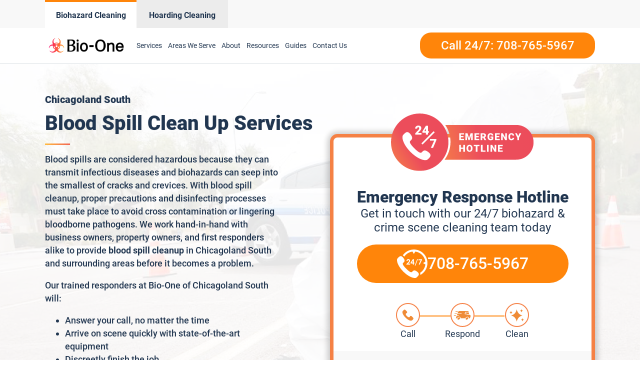

--- FILE ---
content_type: text/css;charset=UTF-8
request_url: https://www.bioonechicagolandsouth.com/blood-spill-clean-up/?xlink=css&ver=6.8.3
body_size: 27094
content:
#section-31-11 > .ct-section-inner-wrap{padding-top:0;padding-bottom:0;display:flex;flex-direction:row;align-items:center}#section-31-11{display:block}#section-31-11{background-size:cover;background-repeat:no-repeat;height:700px}#section-1096-171 > .ct-section-inner-wrap{padding-top:0;padding-bottom:79px}#section-1041-171 > .ct-section-inner-wrap{padding-top:79px;padding-bottom:79px;display:flex}#section-1041-171{display:block}#section-1041-171{background-image:url(https://staging-bioonelocationsites.kinsta.cloud/wp-content/uploads/2021/12/logo_icon.png);background-size:344px 332px;background-repeat:no-repeat;background-color:#f8f8f8;background-position:104% 50%}#section-865-171 > .ct-section-inner-wrap{max-width:100%;padding-top:66px;padding-bottom:66px;display:flex;flex-direction:column;align-items:center}#section-865-171{display:block}#section-865-171{background-image:linear-gradient(rgba(13,11,37,0.8),rgba(13,11,37,0.8)),url(/wp-content/uploads/2021/12/available-247.png);text-align:center}#section-525-162 > .ct-section-inner-wrap{padding-top:79px;padding-bottom:59px;display:flex;flex-direction:column;align-items:center}#section-525-162{display:block}#section-525-162{text-align:center;position:relative;background-color:#f8f8f8}#section-1071-171 > .ct-section-inner-wrap{padding-top:79px;padding-bottom:0}#section-1071-171{background-image:url(https://bioonecolorado.com/wp-content/uploads/sites/10/2021/12/logo_icon.png);background-size:auto;background-repeat:no-repeat;background-position:-5% 100%}#section-341-11 > .ct-section-inner-wrap{padding-top:79px;padding-right:0;padding-bottom:0;padding-left:0;display:flex;flex-direction:column;align-items:center}#section-341-11{display:block}#section-341-11{background-size:344px 332px;background-repeat:no-repeat;text-align:center;background-position:17% 118%;height:auto;display:block;overflow:hidden}#section-11-150 > .ct-section-inner-wrap{max-width:100%;padding-top:0;padding-bottom:0;display:flex;flex-direction:column;align-items:center}#section-11-150{display:block}#section-11-150{background-color:#ffffff;text-align:center;position:relative;height:330px}#section-305-11 > .ct-section-inner-wrap{max-width:100%;padding-top:210px;padding-bottom:30px;display:flex;flex-direction:column;align-items:center}#section-305-11{display:block}#section-305-11{text-align:center;background:linear-gradient(to top right,transparent 49.5%,#fff 52%) top right,linear-gradient(to top left,transparent 49.5%,#fff 52%) top left,var(--base);background-size:50% 10%;background-repeat:no-repeat}@media (max-width:1160px){#section-31-11{background-repeat:no-repeat;background-position:60% 0%}}@media (max-width:991px){#section-31-11 > .ct-section-inner-wrap{padding-top:10px}#section-31-11{background-image:linear-gradient(rgba(255,255,255,0.63),rgba(255,255,255,0.63)),url(/wp-content/uploads/2022/02/crime-scene-cleanup-bg.png);height:100%}}@media (max-width:991px){#section-525-162 > .ct-section-inner-wrap{padding-top:45px;padding-bottom:45px;display:flex}#section-525-162{display:block}}@media (max-width:991px){#section-305-11{height:100%}}@media (max-width:767px){#section-11-150 > .ct-section-inner-wrap{padding-top:0}}#div_block-62-145{width:50%;height:56px}#div_block-65-145{width:50%;height:56px}#div_block-33-11{width:50%;flex-direction:column;display:flex;align-items:flex-start;text-align:left;margin-top:-110px}#div_block-34-11{width:50%;flex-direction:column;display:flex;justify-content:center;align-items:flex-end;text-align:right}#div_block-929-171{width:100%}#div_block-931-171{text-align:left;align-items:center;padding-top:20px;padding-right:20px;padding-bottom:20px;padding-left:20px}#div_block-939-171{align-items:center}#div_block-944-171{align-items:center}#div_block-949-171{align-items:center}#div_block-1098-171{width:56%}#div_block-1099-171{padding-left:0px;flex-direction:column;display:flex;text-align:left}#div_block-1103-171{width:44.00%;flex-direction:column;display:flex;text-align:left}#div_block-1043-171{width:53%;display:flex;flex-direction:column;text-align:left}#div_block-1044-171{display:flex;text-align:center;align-items:center;padding-left:30px;padding-right:30px;padding-top:0px;padding-bottom:0px;width:100%;border-top-color:#ff850a;border-right-color:#ff850a;border-bottom-color:#ff850a;border-left-color:#ff850a;border-top-width:10px;border-right-width:10px;border-bottom-width:10px;border-left-width:10px;border-top-style:solid;border-right-style:solid;border-bottom-style:solid;border-left-style:solid;justify-content:flex-start;flex-direction:column;position:relative;border-radius:8px;margin-top:30px;background-color:#ffffff;z-index:10}#div_block-1049-171{width:47.00%}#div_block-870-171{flex-direction:row;display:flex;margin-top:40px}#div_block-664-162{width:100%;align-items:center;text-align:center}#div_block-527-162{width:33.33%;flex-direction:column;display:flex;text-align:center;align-items:center}#div_block-528-162{display:flex;background-color:#ffffff;border-radius:8px;flex-direction:column;text-align:center;align-items:center;padding-left:50px;padding-right:50px;padding-bottom:63px;padding-top:63px;box-shadow:0px 6px 12px #57667524}#div_block-532-162{width:33.33%;flex-direction:column;display:flex;text-align:center;align-items:center}#div_block-533-162{display:flex;background-color:#ffffff;border-radius:8px;flex-direction:column;text-align:center;align-items:center;padding-left:50px;padding-right:50px;padding-bottom:63px;padding-top:63px;box-shadow:0px 6px 12px #57667524}#div_block-537-162{width:33.34%;flex-direction:column;display:flex;text-align:center;align-items:center}#div_block-538-162{display:flex;background-color:#ffffff;border-radius:8px;flex-direction:column;text-align:center;align-items:center;padding-left:50px;padding-right:50px;padding-bottom:63px;padding-top:63px;box-shadow:0px 6px 12px #57667524}#div_block-700-171{width:33.33%;flex-direction:column;display:flex;text-align:center;align-items:center}#div_block-701-171{display:flex;background-color:#ffffff;border-radius:8px;flex-direction:column;text-align:center;align-items:center;padding-left:50px;padding-right:50px;padding-bottom:63px;padding-top:63px;box-shadow:0px 6px 12px #57667524}#div_block-705-171{width:33.33%;flex-direction:column;display:flex;text-align:center;align-items:center}#div_block-706-171{display:flex;background-color:#ffffff;border-radius:8px;flex-direction:column;text-align:center;align-items:center;padding-left:50px;padding-right:50px;padding-bottom:73px;padding-top:63px;box-shadow:0px 6px 12px #57667524}#div_block-710-171{width:33.34%;flex-direction:column;display:flex;text-align:center;align-items:center}#div_block-711-171{display:flex;background-color:#ffffff;border-radius:8px;flex-direction:column;text-align:center;align-items:center;padding-left:50px;padding-right:50px;margin-top:0px;padding-bottom:57px;padding-top:47px;box-shadow:0px 6px 12px #57667524}#div_block-1073-171{padding-top:0px;width:51.50%;margin-top:0px;display:flex;flex-direction:column}#div_block-1075-171{padding-bottom:30px;padding-top:20px;width:100%}#div_block-1082-171{display:flex;flex-direction:row;padding-top:0px;align-items:center;justify-content:center;text-align:center;padding-bottom:1px;margin-top:25px !important;;margin-bottom:15px !important ;width:100%;margin:auto}#div_block-1086-171{width:48.50%;padding-left:30px}#div_block-29-150{width:90%}#div_block-31-150{text-align:left;align-items:center;padding-top:20px;padding-right:20px;padding-bottom:20px;padding-left:20px}#div_block-40-150{align-items:center}#div_block-45-150{align-items:center}#div_block-50-150{align-items:center}#div_block-24-150{width:100%;padding-bottom:0px;padding-top:0px;margin-top:0px;margin-bottom:0px}#div_block-310-11{width:28%;flex-direction:column;display:flex;text-align:left;align-items:flex-start}#div_block-311-11{width:44.00%;flex-direction:column;display:flex;text-align:center;align-items:center}#div_block-312-11{width:28.00%;flex-direction:column;display:flex;text-align:right;align-items:flex-end;padding-left:100px}@media (max-width:991px){#div_block-62-145{width:0.00%;justify-content:space-between;text-align:justify}}@media (max-width:991px){#div_block-65-145{width:100%}}@media (max-width:991px){#div_block-33-11{display:flex;padding-bottom:30px;max-width:487px;padding-top:30px;text-align:center;align-items:center;margin:auto}}@media (max-width:991px){#div_block-34-11{align-items:center}}@media (max-width:991px){#div_block-1099-171{padding-left:0px;padding-bottom:30px}}@media (max-width:991px){#div_block-1049-171{padding-bottom:30px}}@media (max-width:991px){#div_block-664-162{display:flex}}@media (max-width:991px){#div_block-527-162{display:flex}}@media (max-width:991px){#div_block-528-162{display:flex;margin:auto}}@media (max-width:991px){#div_block-533-162{margin:auto}}@media (max-width:991px){#div_block-538-162{margin:auto}}@media (max-width:991px){#div_block-701-171{margin:auto}}@media (max-width:991px){#div_block-706-171{margin:auto}}@media (max-width:991px){#div_block-711-171{margin:auto}}@media (max-width:991px){#div_block-1075-171{padding-left:0px;padding-right:0px;padding-top:30px}}@media (max-width:991px){#div_block-1082-171{flex-direction:column;display:flex;padding-top:0px;align-items:center;text-align:center}}@media (max-width:991px){#div_block-1086-171{padding-bottom:30px;padding-top:30px}}@media (max-width:991px){#div_block-310-11{padding-bottom:35px;justify-content:center;display:flex;flex-direction:column;align-items:center;text-align:center}}@media (max-width:991px){#div_block-311-11{padding-bottom:35px}}@media (max-width:991px){#div_block-312-11{padding-bottom:35px;display:none;align-items:center;text-align:center;padding-left:0px;max-width:400px;margin-left:auto;margin-right:auto}}@media (max-width:767px){#div_block-1043-171{flex-direction:column;display:flex;text-align:left;align-items:center;padding-bottom:0px}}@media (max-width:767px){#div_block-1044-171{width:90%;position:relative;padding-left:20px;padding-right:20px}}@media (max-width:767px){#div_block-870-171{flex-direction:column;display:flex}}@media (max-width:767px){#div_block-312-11{padding-left:0px}}@media (max-width:479px){#div_block-1044-171{width:100%}}@media (max-width:479px){#div_block-311-11{flex-direction:column;display:flex}}@media (max-width:991px){#new_columns-61-145> .ct-div-block{width:50% !important}}#new_columns-61-145{width:366px;height:56px}@media (max-width:991px){#new_columns-32-11> .ct-div-block{width:50% !important}}@media (max-width:991px){#new_columns-32-11> .ct-div-block{width:100% !important}#new_columns-32-11{flex-direction:column}}#new_columns-32-11{align-items:center}@media (max-width:991px){#new_columns-1097-171> .ct-div-block{width:100% !important}}#new_columns-1097-171{height:100%;display:flex;flex-direction:row}@media (max-width:991px){#new_columns-1042-171> .ct-div-block{width:50% !important}}@media (max-width:991px){#new_columns-1042-171> .ct-div-block{width:100% !important}}@media (max-width:991px){#new_columns-1042-171{flex-direction:column-reverse}}#new_columns-1042-171{padding-bottom:40px}@media (max-width:991px){#new_columns-526-162> .ct-div-block{width:100% !important}}@media (max-width:991px){#new_columns-699-171> .ct-div-block{width:100% !important}}@media (max-width:991px){#new_columns-1072-171> .ct-div-block{width:50% !important}}@media (max-width:991px){#new_columns-1072-171> .ct-div-block{width:100% !important}}@media (max-width:991px){#new_columns-309-11> .ct-div-block{width:50% !important}}@media (max-width:991px){#new_columns-309-11> .ct-div-block{width:100% !important}}@media (max-width:991px){#new_columns-309-11{flex-direction:column-reverse}}#new_columns-309-11{max-width:1140px;margin:auto}@media (max-width:991px){#new_columns-32-11{margin:auto}}@media (max-width:991px){#new_columns-1042-171{margin:auto}}@media (max-width:991px){#new_columns-1072-171{margin:auto}}@media (max-width:991px){#new_columns-309-11{margin:auto;text-align:center}}@media (max-width:767px){#new_columns-61-145{width:100%}}@media (max-width:767px){#new_columns-1042-171{padding-bottom:0px}}#headline-828-171{font-weight:900;color:var(--secondary)}#headline-1100-171{color:var(--secondary);font-size:var(--text-xl) ;line-height:40px;font-weight:500}#headline-1045-171{line-height:1.1;font-size:24px;font-weight:900;margin-top:20px}#headline-1046-171{font-size:16px;font-weight:500;color:var(--secondary);margin-top:20px;margin-bottom:35px}#headline-1050-171{text-transform:uppercase}#headline-1051-171{color:var(--secondary);font-size:var(--text-xl) ;font-weight:500;margin-left:41px;margin-bottom:41px;line-height:40px}#headline-745-171{color:var(--secondary);font-size:var(--text-xl) ;line-height:40px;margin-bottom:27px;useCustomTag:false}#headline-530-162{color:var(--secondary);font-size:var(--text-s) ;font-weight:900}#headline-535-162{color:var(--secondary);font-size:var(--text-s) ;font-weight:900}#headline-540-162{color:var(--secondary);font-size:var(--text-s) ;font-weight:900}#headline-703-171{color:var(--secondary);font-size:var(--text-s) ;font-weight:900}#headline-708-171{color:var(--secondary);font-size:var(--text-s) ;font-weight:900}#headline-713-171{color:var(--secondary);font-size:var(--text-s) ;font-weight:900}@media (max-width:991px){#headline-1100-171{text-align:left}}@media (max-width:991px){#headline-1050-171{margin-left:0px}}@media (max-width:991px){#headline-1051-171{margin-left:0px}}#text_block-933-171{font-weight:400;line-height:1.2;font-size:24px;margin-bottom:20px;text-align:center;max-width:420px}#text_block-936-171{color:#ffffff;font-weight:500;font-size:32px}#text_block-942-171{font-weight:400;font-size:18px}#text_block-947-171{font-weight:400;font-size:18px}#text_block-952-171{font-weight:400;font-size:18px}#text_block-867-171{color:#ffffff;font-size:var(--text-s) ;font-weight:400;line-height:26px;width:50%}#text_block-770-171{color:var(--secondary);font-size:var(--text-s) ;line-height:25px;font-weight:500;height:100%}#text_block-768-171{color:var(--secondary);font-size:var(--text-s) ;line-height:25px;font-weight:500;height:100%}#text_block-769-171{color:var(--secondary);font-size:var(--text-s) ;line-height:25px;font-weight:500;height:100%}#text_block-773-171{color:var(--secondary);font-size:var(--text-s) ;line-height:25px;font-weight:500;height:100%}#text_block-774-171{color:var(--secondary);font-size:var(--text-s) ;line-height:25px;font-weight:500;height:100%}#text_block-775-171{color:var(--secondary);font-size:var(--text-s) ;line-height:25px;font-weight:500;height:100%}#text_block-1077-171{padding-bottom:20px;line-height:26px}#text_block-33-150{font-weight:400;line-height:1.2;font-size:24px;margin-bottom:20px;text-align:center;max-width:420px}#text_block-36-150{color:#ffffff;font-weight:500;font-size:32px}#text_block-43-150{font-weight:400;font-size:18px}#text_block-48-150{font-weight:400;font-size:18px}#text_block-53-150{font-weight:400;font-size:18px}#text_block-326-11{color:#ffffff;font-size:var(--text-xs) }@media (max-width:1160px){#text_block-326-11{padding-top:15px}}@media (max-width:991px){#text_block-933-171{text-align:center}}@media (max-width:991px){#text_block-867-171{width:100%}}@media (max-width:991px){#text_block-770-171{height:auto}}@media (max-width:991px){#text_block-768-171{height:auto}}@media (max-width:991px){#text_block-769-171{height:auto}}@media (max-width:991px){#text_block-773-171{height:auto}}@media (max-width:991px){#text_block-774-171{height:auto}}@media (max-width:991px){#text_block-775-171{height:auto}}@media (max-width:991px){#text_block-33-150{text-align:center}}@media (max-width:479px){#text_block-933-171{font-size:20px}}@media (max-width:479px){#text_block-33-150{font-size:20px}}#link_text-1080-171{color:var(--primary)}@media (max-width:991px){#link-63-145{width:100%}}@media (max-width:991px){#link-66-145{width:100%}}@media (max-width:767px){#link-63-145{width:100%}}@media (max-width:767px){#link-66-145{width:100%}}#link_button-71-11{}#link_button-71-11{border-top-width:0;border-right-width:0;border-bottom-width:0;border-left-width:0;width:245px;text-align:center;font-size:20px;font-weight:500;height:44px;line-height:0px}#link_button-871-171{}#link_button-871-171{font-weight:500;justify-content:center;align-items:flex-start;width:165px;height:44px;line-height:0px;font-size:16px;margin-right:16px}#link_button-873-171{}#link_button-873-171{font-weight:500;color:#ffffff;justify-content:center;width:165px;height:44px;line-height:0px;font-size:16px;margin-left:16px}#link_button-873-171:hover{}#link_button-873-171:hover{color:#ffffff}#link_button-1083-171{}#link_button-1083-171{font-weight:500;justify-content:center;align-items:flex-start;width:90%;line-height:0px;font-size:15px;height:44px;margin-right:5px;margin-bottom:5px;margin-top:5px}#link_button-1085-171{}#link_button-1085-171{font-weight:900;color:var(--secondary);justify-content:center;margin-left:5px;width:90%;font-size:15px;height:44px;line-height:0px;margin-top:5px;margin-bottom:5px}#link_button-1085-171:hover{}#link_button-1085-171:hover{color:#ffffff}@media (max-width:991px){#link_button-1083-171{}#link_button-1083-171{margin-right:0px;margin-bottom:20px}}@media (max-width:991px){#link_button-1085-171{}#link_button-1085-171{margin-left:0px}}@media (max-width:767px){#link_button-71-11{}#link_button-71-11{width:175px}}@media (max-width:767px){#link_button-871-171{}#link_button-871-171{margin-right:0px;margin-left:0px;margin-bottom:10px}}@media (max-width:767px){#link_button-873-171{}#link_button-873-171{margin-left:0px;margin-right:0px;margin-top:10px}}#image-941-171{background-color:#ffffff;position:relative;z-index:1;width:48px;height:48px}#image-946-171{background-color:#ffffff;position:relative;z-index:1;width:48px;height:48px}#image-951-171{background-color:#ffffff;position:relative;z-index:1;width:48px;height:48px}#image-1104-171{margin-bottom:16px;width:100%}#image-1114-171{margin-top:16px;width:100%}#image-529-162{padding-top:0px;padding-bottom:19.45px}#image-534-162{padding-top:0px;padding-bottom:19.45px}#image-539-162{padding-top:0px;padding-bottom:19.45px}#image-702-171{padding-top:0px;padding-bottom:19.45px}#image-707-171{padding-top:0px;padding-bottom:19.45px}#image-712-171{padding-top:0px;padding-bottom:19.45px}#image-1074-171{width:100%}#image-42-150{background-color:#ffffff;position:relative;z-index:1;width:48px;height:48px}#image-47-150{background-color:#ffffff;position:relative;z-index:1;width:48px;height:48px}#image-52-150{background-color:#ffffff;position:relative;z-index:1;width:48px;height:48px}#image-313-11{margin-bottom:10px}@media (max-width:767px){#image-935-171{width:10vw}}@media (max-width:767px){#image-35-150{width:10vw}}#code_block-60-11{margin-top:16px;margin-bottom:16px}#code_block-953-171{width:100%}#code_block-1101-171{margin-top:28px;margin-bottom:28px}#code_block-1052-171{z-index:0;position:relative}#code_block-750-171{margin-top:14.72px;margin-bottom:19px}#code_block-752-171{margin-top:14.72px;margin-bottom:19px}#code_block-753-171{margin-top:14.72px;margin-bottom:19px}#code_block-760-171{margin-top:14.72px;margin-bottom:19px}#code_block-754-171{margin-top:14.72px;margin-bottom:19px}#code_block-755-171{margin-top:14.72px;margin-bottom:19px}#code_block-1076-171{width:100%;max-width:100%}#code_block-1081-171{line-height:26px;width:100%}#code_block-1090-171{margin-top:24px;margin-bottom:24px}#code_block-342-11{padding-left:0px;padding-right:0px;flex-direction:column;align-items:center;min-width:%;padding-top:2px;max-width:100%;width:100%;padding-bottom:79px}#code_block-26-150{width:100%}@media (max-width:991px){#code_block-64-145{width:100%}}@media (max-width:991px){#code_block-67-145{width:100%}}@media (max-width:991px){#code_block-1052-171{margin-left:0px}}@media (max-width:767px){#code_block-64-145{width:100%}}@media (max-width:767px){#code_block-67-145{width:100%}}#shortcode-1048-171{padding-top:0px;padding-right:0px;padding-bottom:0px;padding-left:0px;margin-top:0px;margin-left:0px;margin-right:0px;margin-bottom:0px;font-weight:400;useCustomTag:false}#_header-18-11.oxy-header-wrapper.oxy-header.oxy-sticky-header.oxy-sticky-header-active{position:fixed;top:0;left:0;right:0;z-index:2147483640;background-color:#ffffff;box-shadow:0px 0px 10px rgba(0,0,0,0.3);}#_header-18-11.oxy-header.oxy-sticky-header-active .oxygen-hide-in-sticky{display:none}#_header-18-11.oxy-header.oxy-header .oxygen-show-in-sticky-only{display:none}@media (max-width:479px){#_header-18-11 .oxy-header-container{flex-direction:column}#_header-18-11 .oxy-header-container > div{justify-content:center}}#_header-18-11{border-bottom-color:#eceff1;border-bottom-style:solid;border-bottom-width:2px}#_header_row-59-145.oxy-header-row .oxy-header-container{max-width:1160px}.oxy-header.oxy-sticky-header-active > #_header_row-59-145.oxygen-show-in-sticky-only{display:block}#_header_row-59-145{height:56px;padding-left:0px;padding-right:0px}#_header_row-19-11 .oxy-nav-menu-open,#_header_row-19-11 .oxy-nav-menu:not(.oxy-nav-menu-open) .sub-menu{background-color:#ffffff}#_header_row-19-11.oxy-header-row .oxy-header-container{max-width:1160px}.oxy-header.oxy-sticky-header-active > #_header_row-19-11.oxygen-show-in-sticky-only{display:block}#_header_row-19-11{height:70px;background-color:#ffffff}@media (max-width:991px){.oxy-header.oxy-sticky-header-active > #_header_row-59-145.oxygen-show-in-sticky-only{display:block}#_header_row-59-145{padding-left:0px;padding-right:0px}}@media (max-width:991px){.oxy-header.oxy-sticky-header-active > #_header_row-19-11.oxygen-show-in-sticky-only{display:block}#_header_row-19-11{max-height:100%}}@media (max-width:479px){.oxy-header.oxy-sticky-header-active > #_header_row-19-11.oxygen-show-in-sticky-only{display:block}#_header_row-19-11{max-height:100%;height:100%;padding-bottom:10px}}#span-862-171{font-size:.5em;width:100%;line-height:48px}.ct-section{width:100%;background-size:cover;background-repeat:repeat}.ct-section>.ct-section-inner-wrap{display:flex;flex-direction:column;align-items:flex-start}.ct-div-block{display:flex;flex-wrap:nowrap;flex-direction:column;align-items:flex-start}.ct-new-columns{display:flex;width:100%;flex-direction:row;align-items:stretch;justify-content:center;flex-wrap:wrap}.ct-link-text{display:inline-block}.ct-link{display:flex;flex-wrap:wrap;text-align:center;text-decoration:none;flex-direction:column;align-items:center;justify-content:center}.ct-link-button{display:inline-block;text-align:center;text-decoration:none}.ct-link-button{background-color:#1e73be;border:1px solid #1e73be;color:#ffffff;padding:10px 16px}.ct-image{max-width:100%}.ct-fancy-icon>svg{width:55px;height:55px}.ct-inner-content{width:100%}.ct-slide{display:flex;flex-wrap:wrap;text-align:center;flex-direction:column;align-items:center;justify-content:center}.ct-nestable-shortcode{display:flex;flex-wrap:nowrap;flex-direction:column;align-items:flex-start}.oxy-comments{width:100%;text-align:left}.oxy-comment-form{width:100%}.oxy-login-form{width:100%}.oxy-search-form{width:100%}.oxy-tabs-contents{display:flex;width:100%;flex-wrap:nowrap;flex-direction:column;align-items:flex-start}.oxy-tab{display:flex;flex-wrap:nowrap;flex-direction:column;align-items:flex-start}.oxy-tab-content{display:flex;width:100%;flex-wrap:nowrap;flex-direction:column;align-items:flex-start}.oxy-testimonial{width:100%}.oxy-icon-box{width:100%}.oxy-pricing-box{width:100%}.oxy-posts-grid{width:100%}.oxy-gallery{width:100%}.ct-slider{width:100%}.oxy-tabs{display:flex;flex-wrap:nowrap;flex-direction:row;align-items:stretch}.ct-modal{flex-direction:column;align-items:flex-start}.ct-span{display:inline-block;text-decoration:inherit}.ct-widget{width:100%}.oxy-dynamic-list{width:100%}@media screen and (-ms-high-contrast:active),(-ms-high-contrast:none){.ct-div-block,.oxy-post-content,.ct-text-block,.ct-headline,.oxy-rich-text,.ct-link-text{max-width:100%}img{flex-shrink:0}body *{min-height:1px}}.oxy-testimonial{flex-direction:row;align-items:center}.oxy-testimonial .oxy-testimonial-photo-wrap{order:1}.oxy-testimonial .oxy-testimonial-photo{width:125px;height:125px;margin-right:20px}.oxy-testimonial .oxy-testimonial-photo-wrap,.oxy-testimonial .oxy-testimonial-author-wrap,.oxy-testimonial .oxy-testimonial-content-wrap{align-items:flex-start;text-align:left}.oxy-testimonial .oxy-testimonial-text{margin-bottom:8px;font-size:21px;line-height:1.4;-webkit-font-smoothing:subpixel-antialiased}.oxy-testimonial .oxy-testimonial-author{font-size:18px;-webkit-font-smoothing:subpixel-antialiased}.oxy-testimonial .oxy-testimonial-author-info{font-size:12px;-webkit-font-smoothing:subpixel-antialiased}.oxy-icon-box{text-align:left;flex-direction:column}.oxy-icon-box .oxy-icon-box-icon{margin-bottom:12px;align-self:flex-start} .oxy-icon-box .oxy-icon-box-heading{font-size:21px;margin-bottom:12px} .oxy-icon-box .oxy-icon-box-text{font-size:16px;margin-bottom:12px;align-self:flex-start}.oxy-icon-box .oxy-icon-box-link{margin-top:20px} .oxy-pricing-box .oxy-pricing-box-section{padding-top:20px;padding-left:20px;padding-right:20px;padding-bottom:20px;text-align:center}.oxy-pricing-box .oxy-pricing-box-section.oxy-pricing-box-price{justify-content:center}.oxy-pricing-box .oxy-pricing-box-section.oxy-pricing-box-graphic{justify-content:center}.oxy-pricing-box .oxy-pricing-box-title-title{font-size:48px}.oxy-pricing-box .oxy-pricing-box-title-subtitle{font-size:24px}.oxy-pricing-box .oxy-pricing-box-section.oxy-pricing-box-price{flex-direction:row}.oxy-pricing-box .oxy-pricing-box-currency{font-size:28px}.oxy-pricing-box .oxy-pricing-box-amount-main{font-size:80px;line-height:0.7}.oxy-pricing-box .oxy-pricing-box-amount-decimal{font-size:13px}.oxy-pricing-box .oxy-pricing-box-term{font-size:16px}.oxy-pricing-box .oxy-pricing-box-sale-price{font-size:12px;color:rgba(0,0,0,0.5);margin-bottom:20px} .oxy-pricing-box .oxy-pricing-box-section.oxy-pricing-box-content{font-size:16px;color:rgba(0,0,0,0.5)} .oxy-pricing-box .oxy-pricing-box-section.oxy-pricing-box-cta{justify-content:center}.oxy-progress-bar .oxy-progress-bar-background{background-color:#000000;background-image:linear-gradient(-45deg,rgba(255,255,255,.12) 25%,transparent 25%,transparent 50%,rgba(255,255,255,.12) 50%,rgba(255,255,255,.12) 75%,transparent 75%,transparent);animation:none 0s paused}.oxy-progress-bar .oxy-progress-bar-progress-wrap{width:85%}.oxy-progress-bar .oxy-progress-bar-progress{background-color:#66aaff;padding:40px;animation:none 0s paused,none 0s paused;background-image:linear-gradient(-45deg,rgba(255,255,255,.12) 25%,transparent 25%,transparent 50%,rgba(255,255,255,.12) 50%,rgba(255,255,255,.12) 75%,transparent 75%,transparent)}.oxy-progress-bar .oxy-progress-bar-overlay-text{font-size:30px;font-weight:900;-webkit-font-smoothing:subpixel-antialiased}.oxy-progress-bar .oxy-progress-bar-overlay-percent{font-size:12px}.ct-slider .unslider-nav ol li{border-color:#ffffff}.ct-slider .unslider-nav ol li.unslider-active{background-color:#ffffff}.ct-slider .ct-slide{padding:0px}.oxy-superbox .oxy-superbox-secondary,.oxy-superbox .oxy-superbox-primary{transition-duration:0.5s}.oxy-shape-divider{width:0px;height:0px}.oxy_shape_divider svg{width:100%}.oxy-pro-menu .oxy-pro-menu-container:not(.oxy-pro-menu-open-container):not(.oxy-pro-menu-off-canvas-container) .sub-menu{box-shadow:px px px px }.oxy-pro-menu .oxy-pro-menu-show-dropdown .oxy-pro-menu-list .menu-item-has-children > a svg{transition-duration:0.4s}.oxy-pro-menu .oxy-pro-menu-show-dropdown .oxy-pro-menu-list .menu-item-has-children > a div{margin-left:0px}.oxy-pro-menu .oxy-pro-menu-mobile-open-icon svg{width:30px;height:30px}.oxy-pro-menu .oxy-pro-menu-mobile-open-icon{padding-top:15px;padding-right:15px;padding-bottom:15px;padding-left:15px}.oxy-pro-menu .oxy-pro-menu-mobile-open-icon,.oxy-pro-menu .oxy-pro-menu-mobile-open-icon svg{transition-duration:0.4s}.oxy-pro-menu .oxy-pro-menu-mobile-close-icon{top:20px;left:20px}.oxy-pro-menu .oxy-pro-menu-mobile-close-icon svg{width:24px;height:24px}.oxy-pro-menu .oxy-pro-menu-mobile-close-icon,.oxy-pro-menu .oxy-pro-menu-mobile-close-icon svg{transition-duration:0.4s}.oxy-pro-menu .oxy-pro-menu-container.oxy-pro-menu-off-canvas-container,.oxy-pro-menu .oxy-pro-menu-container.oxy-pro-menu-open-container{background-color:#ffffff}.oxy-pro-menu .oxy-pro-menu-off-canvas-container,.oxy-pro-menu .oxy-pro-menu-open-container{background-image:url()}.oxy-pro-menu .oxy-pro-menu-off-canvas-container .oxy-pro-menu-list .menu-item-has-children > a svg,.oxy-pro-menu .oxy-pro-menu-open-container .oxy-pro-menu-list .menu-item-has-children > a svg{font-size:24px}.oxy-pro-menu .oxy-pro-menu-dropdown-links-toggle.oxy-pro-menu-open-container .menu-item-has-children ul,.oxy-pro-menu .oxy-pro-menu-dropdown-links-toggle.oxy-pro-menu-off-canvas-container .menu-item-has-children ul{background-color:rgba(0,0,0,0.2);border-top-style:solid}.oxy-pro-menu .oxy-pro-menu-container:not(.oxy-pro-menu-open-container):not(.oxy-pro-menu-off-canvas-container) .oxy-pro-menu-list{flex-direction:row}.oxy-pro-menu .oxy-pro-menu-container .menu-item a{text-align:left;justify-content:flex-start}.oxy-pro-menu .oxy-pro-menu-container.oxy-pro-menu-open-container .menu-item,.oxy-pro-menu .oxy-pro-menu-container.oxy-pro-menu-off-canvas-container .menu-item{align-items:flex-start}.oxy-pro-menu .oxy-pro-menu-off-canvas-container{top:0;bottom:0;right:auto;left:0}.oxy-pro-menu .oxy-pro-menu-container.oxy-pro-menu-open-container .oxy-pro-menu-list .menu-item a,.oxy-pro-menu .oxy-pro-menu-container.oxy-pro-menu-off-canvas-container .oxy-pro-menu-list .menu-item a{text-align:left;justify-content:flex-start}.oxy-site-navigation{--oxynav-brand-color:#4831B0;--oxynav-neutral-color:#FFFFFF;--oxynav-activehover-color:#EFEDF4;--oxynav-background-color:#4831B0;--oxynav-border-radius:0px;--oxynav-other-spacing:8px;--oxynav-transition-duration:0.3s;--oxynav-transition-timing-function:cubic-bezier(.84,.05,.31,.93)}.oxy-site-navigation .oxy-site-navigation__mobile-close-wrapper{text-align:left}.oxy-site-navigation > ul{left:0}.oxy-site-navigation{--oxynav-animation-name:none}.oxy-site-navigation > ul:not(.open) > li[data-cta='true']:nth-last-child(1){background-color:var(--oxynav-brand-color);transition:var(--oxynav-transition-duration);margin-left:var(--oxynav-other-spacing);border:none}.oxy-site-navigation > ul:not(.open) > li[data-cta='true']:nth-last-child(2){background:transparent;border:1px solid currentColor;transition:var(--oxynav-transition-duration);margin-left:var(--oxynav-other-spacing)}.oxy-site-navigation > ul:not(.open) > li[data-cta='true']:nth-last-child(2):not(:hover) > img{filter:invert(0) !important}.oxy-site-navigation > ul:not(.open) > li[data-cta='true']:hover{background-color:var(--oxynav-activehover-color)}.oxy-site-navigation > ul:not(.open) > li[data-cta='true']:nth-last-child(1) > a{color:var(--oxynav-neutral-color)}.oxy-site-navigation > ul:not(.open) > li[data-cta='true']:nth-last-child(2) > a{color:var(--oxynav-brand-color)}.oxy-site-navigation > ul:not(.open) > li[data-cta='true']:hover > a{color:var(--oxynav-brand-color)}.oxy-site-navigation > ul:not(.open) > li[data-cta='true']:nth-last-child(1) > a::after{color:var(--oxynav-neutral-color)}.oxy-site-navigation > ul:not(.open) > li[data-cta='true']:nth-last-child(2) > a::after{color:var(--oxynav-brand-color)}.oxy-site-navigation > ul:not(.open) > li[data-cta='true']:hover > a::after{color:var(--oxynav-brand-color)}.oxy-site-navigation > ul:not(.open) > li[data-cta='true'] > ul{display:none}.oxy-site-navigation > ul:not(.open) > li[data-cta='true'] > button,.oxy-site-navigation > ul:not(.open) > li[data-cta='true'] > ul{display:none}.ct-section-inner-wrap,.oxy-header-container{max-width:1160px}body{font-family:'Roboto'}body{line-height:1.6;font-size: ;font-weight:400;color:var(--secondary)}.oxy-nav-menu-hamburger-line{background-color:var(--secondary)}h1,h2,h3,h4,h5,h6{font-family:'Roboto';font-weight:700;line-height:1.1}h2,h3,h4,h5,h6{line-height:1.1}h3,h4,h5,h6{line-height:1.1}h4,h5,h6{line-height:1.1}h5,h6{line-height:1.1}h6{line-height:1.1}a{color:var(--primary);text-decoration:none}a:hover{color:var(--primary-hover);text-decoration:none}.ct-link-text{color:var(--primary);text-decoration:}.ct-link-text:hover{color:var(--primary-hover)}.ct-link{text-decoration:}.ct-link-button{border-radius:3px}.ct-section-inner-wrap{}.ct-new-columns > .ct-div-block{}.oxy-header-container{}@media (max-width:992px){.ct-columns-inner-wrap{display:block !important}.ct-columns-inner-wrap:after{display:table;clear:both;content:""}.ct-column{width:100% !important;margin:0 !important}.ct-columns-inner-wrap{margin:0 !important}}.align-content--baseline{}.align-content--center{}.align-content--end{}.align-content--start{}.align-items--baseline{}.align-items--center{}.align-items--end{}.align-items--start{}.bg--accent{}.bg--accent-comp{}.bg--accent-dark{}.bg--accent-hover{}.bg--accent-light{}.bg--accent-medium{}.bg--accent-trans-10{}.bg--accent-trans-20{}.bg--accent-trans-40{}.bg--accent-trans-60{}.bg--accent-trans-80{}.bg--accent-trans-90{}.bg--accent-ultra-dark{}.bg--accent-ultra-dark-trans-10{}.bg--accent-ultra-dark-trans-20{}.bg--accent-ultra-dark-trans-40{}.bg--accent-ultra-dark-trans-60{}.bg--accent-ultra-dark-trans-80{}.bg--accent-ultra-dark-trans-90{}.bg--accent-ultra-light{}.bg--base{}.bg--base-comp{}.bg--base-dark{}.bg--base-hover{}.bg--base-light{}.bg--base-medium{}.bg--base-trans-10{}.bg--base-trans-20{}.bg--base-trans-40{}.bg--base-trans-60{}.bg--base-trans-80{}.bg--base-trans-90{}.bg--base-ultra-dark{}.bg--base-ultra-dark-trans-10{}.bg--base-ultra-dark-trans-20{}.bg--base-ultra-dark-trans-40{}.bg--base-ultra-dark-trans-60{}.bg--base-ultra-dark-trans-80{}.bg--base-ultra-dark-trans-90{}.bg--base-ultra-light{}.bg--black{}.bg--black-trans-10{}.bg--black-trans-20{}.bg--black-trans-40{}.bg--black-trans-60{}.bg--black-trans-80{}.bg--black-trans-90{}.bg--primary{}.bg--primary-comp{}.bg--primary-dark{}.bg--primary-hover{}.bg--primary-light{}.bg--primary-medium{}.bg--primary-trans-10{}.bg--primary-trans-20{}.bg--primary-trans-40{}.bg--primary-trans-60{}.bg--primary-trans-80{}.bg--primary-trans-90{}.bg--primary-ultra-dark{}.bg--primary-ultra-dark-trans-10{}.bg--primary-ultra-dark-trans-20{}.bg--primary-ultra-dark-trans-40{}.bg--primary-ultra-dark-trans-60{}.bg--primary-ultra-dark-trans-80{}.bg--primary-ultra-dark-trans-90{}.bg--primary-ultra-light{}.bg--secondary{}.bg--secondary-comp{}.bg--secondary-dark{}.bg--secondary-hover{}.bg--secondary-light{}.bg--secondary-medium{}.bg--secondary-trans-10{}.bg--secondary-trans-20{}.bg--secondary-trans-40{}.bg--secondary-trans-60{}.bg--secondary-trans-80{}.bg--secondary-trans-90{}.bg--secondary-ultra-dark{}.bg--secondary-ultra-dark-trans-10{}.bg--secondary-ultra-dark-trans-20{}.bg--secondary-ultra-dark-trans-40{}.bg--secondary-ultra-dark-trans-60{}.bg--secondary-ultra-dark-trans-80{}.bg--secondary-ultra-dark-trans-90{}.bg--secondary-ultra-light{}.bg--shade-dark{}.bg--shade-light{}.bg--shade-medium{}.bg--shade-ultra-dark{}.bg--shade-ultra-dark-trans-10{}.bg--shade-ultra-dark-trans-20{}.bg--shade-ultra-dark-trans-40{}.bg--shade-ultra-dark-trans-60{}.bg--shade-ultra-dark-trans-80{}.bg--shade-ultra-dark-trans-90{}.bg--shade-ultra-light{}.bg--white{}.box-shadow--l{}.box-shadow--m{}.box-shadow--xl{}.breakout--full{}.breakout--l{}.breakout--m{}.breakout--s{}.breakout--xl{}.btn--accent{}.btn--base{}.btn--black{}.btn--l{}.btn--m{}.btn--outline{}.btn--primary{}.btn--s{}.btn--secondary{}.btn--white{}.btn--xl{}.btn--xs{}.btn--xxl{}.center--all{}.center--all-l{}.center--all-m{}.center--all-s{}.center--all-xl{}.center--left{}.center--left-l{}.center--left-m{}.center--left-s{}.center--left-xl{}.center--right{}.center--right-l{}.center--right-m{}.center--right-s{}.center--right-xl{}.center--top{}.center--top-l{}.center--top-m{}.center--top-s{}.center--top-xl{}.center--bottom{}.center--bottom-l{}.center--bottom-m{}.center--bottom-s{}.center--bottom-xl{}.col-span--2{}.col-span--3{}.col-span--4{}.col-span--5{}.col-span--6{}.col-span--l-1{}.col-span--l-2{}.col-span--l-3{}.col-span--l-4{}.col-span--l-5{}.col-span--l-6{}.col-span--m-1{}.col-span--m-2{}.col-span--m-3{}.col-span--m-4{}.col-span--m-5{}.col-span--m-6{}.col-span--s-1{}.col-span--s-2{}.col-span--s-3{}.col-span--s-4{}.col-span--s-5{}.col-span--s-6{}.col-span--xl-1{}.col-span--xl-2{}.col-span--xl-3{}.col-span--xl-4{}.col-span--xl-5{}.col-span--xl-6{}.flex--col{}.flex--col-l{}.flex--col-m{}.flex--col-reverse{}.flex--col-reverse-l{}.flex--col-reverse-m{}.flex--col-reverse-s{}.flex--col-reverse-xl{}.flex--col-s{}.flex--col-xl{}.flex--row{}.flex--row-l{}.flex--row-m{}.flex--row-reverse{}.flex--row-reverse-l{}.flex--row-reverse-m{}.flex--row-reverse-s{}.flex--row-reverse-xl{}.flex--row-s{}.flex--row-xl{}.flex--wrap{}.flip--x{}.flip--xy{}.flip--y{}.gap--l{}.gap--m{}.gap--s{}.gap--xl{}.gap--xs{}.gap--xxl{}.grid--1{}.grid--1-2{}.grid--1-3{}.grid--2{}.grid--2-1{}.grid--2-3{}.grid--3{}.grid--3-1{}.grid--3-2{}.grid--4{}.grid--5{}.grid--6{}.grid--auto-1-2{}.grid--auto-1-3{}.grid--auto-2{}.grid--auto-2-1{}.grid--auto-2-3{}.grid--auto-3{}.grid--auto-3-1{}.grid--auto-3-2{}.grid--auto-4{}.grid--auto-5{}.grid--auto-6{}.grid--l-1{}.grid--l-2{}.grid--l-3{}.grid--l-4{}.grid--l-5{}.grid--m-1{}.grid--m-2{}.grid--m-3{}.grid--m-4{}.grid--s-1{}.grid--s-2{}.grid--s-3{}.grid--s-4{}.grid--xl-1{}.grid--xl-2{}.grid--xl-3{}.grid--xl-4{}.grid--xl-5{}.height--30{}.height--40{}.height--50{}.height--60{}.height--70{}.height--80{}.height--90{}.height--full{}.justify-content--around{}.justify-content--between{}.justify-content--center{}.justify-content--end{}.justify-content--start{}.justify-items--center{}.justify-items--end{}.justify-items--start{}.link--accent{}.link--accent-dark{}.link--accent-light{}.link--accent-medium{}.link--accent-ultra-dark{}.link--accent-ultra-light{}.link--base{}.link--base-dark{}.link--base-light{}.link--base-medium{}.link--base-ultra-dark{}.link--base-ultra-light{}.link--black{}.link--primary{}.link--primary-dark{}.link--primary-light{}.link--primary-medium{}.link--primary-ultra-dark{}.link--primary-ultra-light{}.link--secondary{}.link--secondary-dark{}.link--secondary-light{}.link--secondary-medium{}.link--secondary-ultra-dark{}.link--secondary-ultra-light{}.link--shade-dark{}.link--shade-light{}.link--shade-medium{}.link--shade-ultra-dark{}.link--shade-ultra-light{}.link--white{}.margin-bottom--l{}.margin-bottom--m{}.margin-bottom--s{}.margin-bottom--xl{}.margin-bottom--xs{}.margin-bottom--xxl{}.margin-left--l{}.margin-left--m{}.margin-left--s{}.margin-left--xl{}.margin-left--xs{}.margin-left--xxl{}.margin-right--l{}.margin-right--m{}.margin-right--s{}.margin-right--xl{}.margin-right--xs{}.margin-right--xxl{}.margin-top--l{}.margin-top--m{}.margin-top--s{}.margin-top--xl{}.margin-top--xs{}.margin-top--xxl{}.max-height--30{}.max-height--40{}.max-height--50{}.max-height--60{}.max-height--70{}.max-height--80{}.max-height--90{}.object-fit--bottom-center{}.object-fit--bottom-left{}.object-fit--bottom-right{}.object-fit--center-left{}.object-fit--center-right{}.object-fit--contain{}.object-fit--cover{}.object-fit--top-center{}.object-fit--top-left{}.object-fit--top-right{}.opacity--10{}.opacity--20{}.opacity--30{}.opacity--40{}.opacity--5{}.opacity--50{}.opacity--60{}.opacity--70{}.opacity--80{}.opacity--90{}.opacity--95{}.overlay--accent-trans-10{}.overlay--accent-trans-20{}.overlay--accent-trans-40{}.overlay--accent-trans-60{}.overlay--accent-trans-80{}.overlay--accent-trans-90{}.overlay--base-trans-10{}.overlay--base-trans-20{}.overlay--base-trans-40{}.overlay--base-trans-60{}.overlay--base-trans-80{}.overlay--base-trans-90{}.overlay--black-trans-10{}.overlay--black-trans-20{}.overlay--black-trans-40{}.overlay--black-trans-60{}.overlay--black-trans-80{}.overlay--black-trans-90{}.overlay--primary-trans-10{}.overlay--primary-trans-20{}.overlay--primary-trans-40{}.overlay--primary-trans-60{}.overlay--primary-trans-80{}.overlay--primary-trans-90{}.overlay--secondary-trans-10{}.overlay--secondary-trans-20{}.overlay--secondary-trans-40{}.overlay--secondary-trans-60{}.overlay--secondary-trans-80{}.overlay--secondary-trans-90{}.owl--l{}.owl--m{}.owl--s{}.owl--xl{}.owl--xs{}.owl--xxl{}.pad--l{}.pad--m{}.pad--none{}.pad--s{}.pad--xl{}.pad--xs{}.pad--xxl{}.pad-section--l{}.pad-section--none{}.pad-section--s{}.pad-section--xl{}.pad-section--xs{}.pad-section--xxl{}.rounded--circle{}.rounded--l{}.rounded--m{}.rounded--s{}.rounded--xl{}.rounded--xs{}.rounded--xxl{}.row-span--2{}.row-span--3{}.row-span--4{}.row-span--5{}.row-span--6{}.row-span--l-1{}.row-span--l-2{}.row-span--l-3{}.row-span--l-4{}.row-span--l-5{}.row-span--l-6{}.row-span--m-1{}.row-span--m-2{}.row-span--m-3{}.row-span--m-4{}.row-span--m-5{}.row-span--m-6{}.row-span--s-1{}.row-span--s-2{}.row-span--s-3{}.row-span--s-4{}.row-span--s-5{}.row-span--s-6{}.row-span--xl-1{}.row-span--xl-2{}.row-span--xl-3{}.row-span--xl-4{}.row-span--xl-5{}.row-span--xl-6{}.self--center{}.self--end{}.self--start{}.self--stretch{}.sticky{}.sticky-top--l{}.sticky-top--m{}.sticky-top--s{}.stretch{}.text--accent{}.text--accent-comp{}.text--accent-dark{}.text--accent-light{}.text--accent-medium{}.text--accent-ultra-dark{}.text--accent-ultra-light{}.text--base{}.text--base-comp{}.text--base-dark{}.text--base-light{}.text--base-medium{}.text--base-ultra-dark{}.text--base-ultra-light{}.text--black{}.text--l{}.text--larger{}.text--m{}.text--primary{}.text--primary-comp{}.text--primary-dark{}.text--primary-light{}.text--primary-medium{}.text--primary-ultra-dark{}.text--primary-ultra-light{}.text--s{}.text--secondary{}.text--secondary-comp{}.text--secondary-dark{}.text--secondary-light{}.text--secondary-medium{}.text--secondary-ultra-dark{}.text--secondary-ultra-light{}.text--shade-dark{}.text--shade-light{}.text--shade-medium{}.text--shade-ultra-dark{}.text--shade-ultra-light{}.text--white{}.text--xl{}.text--xs{}.text--xxl{}.width--full{}.width--l{}.width--m{}.width--s{}.width--vp-max{}.width--xl{}.width--xs{}.width--xxl{}.width--auto{}.width--50{}.order--first{}.order--first-xl{}.order--first-l{}.order--first-m{}.order--first-s{}.order--last{}.order--last-xl{}.order--last-l{}.order--last-m{}.order--last-s{}.pad-header--xs{}.pad-header--s{}.pad-header--m{}.pad-header--l{}.pad-header--xl{}.pad-header--xxl{}.services-headline{background-image:url(https://www.bioonechicagolandsouth.com/wp-content/uploads/sites/157/2021/12/Icon-Mold-Remediation.png);background-size:38px auto;font-size:var(--text-l) ;color:var(--secondary);border-bottom-color:var(--primary);border-bottom-width:2px;border-bottom-style:solid;border-top-width:0px;border-right-width:0px;border-left-width:0px;background-repeat:no-repeat;padding-top:15px;padding-bottom:15px;padding-left:55px;width:100%;margin-bottom:12px;font-weight:500;background-position:0% 12px}.link-style:hover{color:var(--primary-light)}.link-style:ct_depth{}.link-style{font-size:16px;url_encoded:true;color:var(--primary);hover_color:var(--primary);font-weight:500;margin-top:10px;margin-bottom:10px}.form-style:ct_depth{}.form-style{border-radius:8px;padding-top:10px;padding-left:114px;padding-bottom:10px;padding-right:114px;background-color:#ffffff;position:absolute;bottom:-135px;border-top-width:0px;border-right-width:0px;border-bottom-width:0px;border-left-width:0px;max-width:645px;line-height:1.1;z-index:99999;box-shadow:0px 6px 12px #57667529}@media (max-width:479px){.form-style{padding-left:20px;padding-right:20px}}.services-container{width:33.33%;padding-bottom:20px;padding-top:20px}.services-container:not(.ct-section):not(.oxy-easy-posts),.services-container.oxy-easy-posts .oxy-posts,.services-container.ct-section .ct-section-inner-wrap{display:flex;flex-direction:column}@media (max-width:991px){.services-container{text-align:center}.services-container:not(.ct-section):not(.oxy-easy-posts),.services-container.oxy-easy-posts .oxy-posts,.services-container.ct-section .ct-section-inner-wrap{display:flex;flex-direction:column;align-items:center}}.services-items{background-color:#ffffff;border-radius:8px;padding-left:33px;padding-right:33px;width:90%;max-width:343px;height:100%;text-align:center;box-shadow:0px 6px 12px #57667524}.services-items:not(.ct-section):not(.oxy-easy-posts),.services-items.oxy-easy-posts .oxy-posts,.services-items.ct-section .ct-section-inner-wrap{display:flex;flex-direction:column;align-items:center;justify-content:center}.fa-play{}.fas{}.fa-play-circle{color:#ffffff}.services-items-v2{background-color:#ffffff;border-radius:8px;text-align:center;padding-left:63px;padding-right:63px;width:85%;margin-right:11px;margin-bottom:25px;height:100%;position:relative;box-shadow:0px 6px 12px #57667524}.services-items-v2:not(.ct-section):not(.oxy-easy-posts),.services-items-v2.oxy-easy-posts .oxy-posts,.services-items-v2.ct-section .ct-section-inner-wrap{display:flex;flex-direction:column;align-items:center;justify-content:space-around}@media (max-width:991px){.services-items-v2{max-width:100%;margin-right:0px}}.services-container-v2{padding-top:20px;padding-bottom:0px;width:22%;text-align:center}.services-container-v2:not(.ct-section):not(.oxy-easy-posts),.services-container-v2.oxy-easy-posts .oxy-posts,.services-container-v2.ct-section .ct-section-inner-wrap{display:flex;flex-direction:column;align-items:center}@media (max-width:991px){.services-container-v2{text-align:center}.services-container-v2:not(.ct-section):not(.oxy-easy-posts),.services-container-v2.oxy-easy-posts .oxy-posts,.services-container-v2.ct-section .ct-section-inner-wrap{display:flex;flex-direction:column;align-items:center}}.services-large-square:ct_depth{}.services-large-square{background-color:#ffffff;border-radius:8px;text-align:center;padding-left:33px;padding-right:33px;box-shadow:0px 6px 12px #57667524}.services-large-square:not(.ct-section):not(.oxy-easy-posts),.services-large-square.oxy-easy-posts .oxy-posts,.services-large-square.ct-section .ct-section-inner-wrap{display:flex;flex-direction:column;align-items:center}.form-style-hoarding{}@media (max-width:767px){.form-style-hoarding{width:90%}}.header-tabs-main{background-color:#f8f8f8}.bio-one-experience-sub-title:ct_depth{}.bio-one-experience-sub-title{margin-bottom:23px;margin-left:41px;color:var(--secondary);font-size:var(--text-s) ;font-weight:500}.banner-sub-title{font-family:Roboto;font-weight:900;font-size:var(--text-xxl) ;color:var(--secondary);margin-bottom:0px;padding-bottom:0px;line-height:45px}.banner-sub-title:not(.ct-section):not(.oxy-easy-posts),.banner-sub-title.oxy-easy-posts .oxy-posts,.banner-sub-title.ct-section .ct-section-inner-wrap{display:block}.banner-sub-title:ct_depth{}@media (max-width:767px){.banner-sub-title{}}.main-banner-header:ct_depth{}.main-banner-header{color:var(--secondary);font-weight:400;font-size:var(--text-xxl) ;line-height:48px;margin-top:0px}.why-choose-bio-one-sub:ct_depth{}.why-choose-bio-one-sub{color:var(--secondary);font-weight:500;margin-bottom:30px;font-size:var(--text-s) ;text-transform:uppercase}.why-choose-bio-one-header:ct_depth{}.why-choose-bio-one-header{font-size:var(--text-xl) ;color:var(--secondary);line-height:40px;font-weight:500}.available-24-7-header:ct_depth{}.available-24-7-header{font-size:var(--text-xl) ;color:#ffffff;font-weight:400;line-height:40px;margin-bottom:40px}.hoarding-sub-header:ct_depth{}.hoarding-sub-header{font-family:Roboto;font-weight:900;font-size:var(--text-xxl) ;color:var(--secondary)}@media (max-width:767px){.hoarding-sub-header{}}.button-hoarding-banner{}.info-box{width:100%}.info-icon{}.info-icon:not(.ct-section):not(.oxy-easy-posts),.info-icon.oxy-easy-posts .oxy-posts,.info-icon.ct-section .ct-section-inner-wrap{display:flex;flex-direction:column}.form-style-sidebar:ct_depth{}.form-style-sidebar{position:relative;padding-left:20px !important ;padding-right:20px !important ;text-align:center;padding-top:0px;top:0px;width:100%}.form-style-sidebar:not(.ct-section):not(.oxy-easy-posts),.form-style-sidebar.oxy-easy-posts .oxy-posts,.form-style-sidebar.ct-section .ct-section-inner-wrap{display:flex;flex-direction:column;align-items:center}@media (max-width:991px){.form-style-sidebar{}}@media (max-width:767px){.form-style-sidebar{width:90%}}.oxy-stock-content-styles{}.services-header-excerpt{}.services-main-content{padding-right:40px}@media (max-width:991px){.services-main-content{padding-right:0px}}.services-main-title{}.bussiness-name{}.business_name{}.main-heading-banner{width:100%}.service-locator-section{background-color:#f8f8f8}.service-locator-section .ct-section-inner-wrap{padding-top:79px;padding-bottom:79px}.services-area-section{}.services-sub-page-headline{font-size:var(--text-xxl) ;line-height:48px}.main-icons-services-page:ct_depth{}.main-icons-services-page{padding-top:43px;padding-bottom:28.05px}.main-headline-icons-services:ct_depth{}.main-headline-icons-services{color:var(--secondary);font-size:30px;padding-bottom:10px;font-weight:900;line-height:35px}.main-text-icon-services{padding-bottom:18px;line-height:25px;height:93px}.services-icon-image:ct_depth{}.services-icon-image{padding-top:25px;width:45px}.services-icon-headline:ct_depth{}.services-icon-headline{color:var(--secondary);font-size:var(--text-s) ;padding-bottom:13px;font-weight:900;padding-top:13px}.services-icon-text{line-height:1.1;padding-bottom:10px;color:var(--secondary);font-size:16px}.social-media-review-container{text-align:center}.social-media-review-container:not(.ct-section):not(.oxy-easy-posts),.social-media-review-container.oxy-easy-posts .oxy-posts,.social-media-review-container.ct-section .ct-section-inner-wrap{display:flex;flex-direction:row;align-items:center;justify-content:center}.fb-button{}.gmb-button{margin-left:5px}@media (max-width:991px){.gmb-button{margin-left:0px;margin-top:5px}}.header-franchisee-m{}.mobile-franchisee-section{}.headline-franchisee-m{}.nearest-location{}@media (max-width:991px){.nearest-location{}}.gray-bg{}.header-banner-container{color:var(--secondary);font-size:var(--text-s) ;line-height:26px;font-weight:500;max-width:478px}.hz-review-slider{}.hoarding-slide-review{}.services-page-main-banner{}.tag-container{}.form-style-fo{}.bottom-gradient-effect{}.small-divider-hz{}.wehre-we-serve{}.where-we-serve:ct_depth{}.where-we-serve{font-size:var(--text-s) ;color:var(--secondary);line-height:26px;margin-bottom:30px;margin-right:0px;width:90%}.our-qualifiers:ct_depth{}.our-qualifiers{font-size:var(--text-s) ;color:var(--secondary);font-weight:400;line-height:26px;margin-bottom:0px;margin-right:0px;width:90%}.banner-sub-title-wording{}.first-responders-text{font-size:var(--text-xs) }.services-image-icons{padding-top:20px}.services-container-dynamic{padding-top:20px;padding-bottom:0px;width:22%;text-align:center}.services-container-dynamic:not(.ct-section):not(.oxy-easy-posts),.services-container-dynamic.oxy-easy-posts .oxy-posts,.services-container-dynamic.ct-section .ct-section-inner-wrap{display:flex;flex-direction:column;align-items:center}@media (max-width:991px){.services-container-dynamic{text-align:center}.services-container-dynamic:not(.ct-section):not(.oxy-easy-posts),.services-container-dynamic.oxy-easy-posts .oxy-posts,.services-container-dynamic.ct-section .ct-section-inner-wrap{display:flex;flex-direction:column;align-items:center}}.services-items-dynamic{}.why-choose-bio-one-text:ct_depth{}.why-choose-bio-one-text{font-size:var(--text-s) ;color:var(--secondary);font-weight:400;line-height:26px;margin-bottom:29px;margin-right:0px;width:90%}.hazardous-menu{}.hoarding-menu{}.header-span-contents{}.service-headline-link{color:var(--secondary);font-weight:900}.privacy-policy-begin{margin-bottom:20px}.form-section-gray-bg{background-color:#fff}.hero-card{}.border-shadow{}.border-orange-thick{}.hero-card-icon{}.hero-card-title{}.hero-card-button{}.hero-card__step-container{}.hero-card-step{}.no-hr-left{}.no-hr-right{}.hero-card__step-icon{}.footer-emergency-box{}.hero-card-button-hoarding{}.border-hoarding-thick{}.bio-s-widget{}.bio-popular{}.bio-cat{}.bio-search{}.bio-blog-sidebar{}.bio-post-section{}.featured-post-meta{}.bio-one-post-body{}.single-post-title{}.ct-section-inner-wrap{}.ne-page-wrap{}.ne-banner-wrap{}.ne-banner{}.ne-divider{}.ne-section-2{}.ne-btn{}.ne-link{}.ne-section-3{}.ne-section-4{}.ne-section-5{}.ne-section-6{}.ne-section-7{}.ne-section-8{}.ne-section-9{}.ne-section-10{}.ne-section-11{}.ne-section-12{}.ne-section-13{}.ne-section-14{}.ne-section-15{}.ne-section-16{}.ne-section-17{}.ne-section-18{}.ne-section-19{}.ne-section-20{}.remove-24-7{}@font-face{font-family:'Roboto';font-style:normal;font-weight:100;font-display:swap;src:url(/wp-content/fonts/KFOkCnqEu92Fr1MmgVxIIzI.woff2) format('woff2');unicode-range:U+0000-00FF,U+0131,U+0152-0153,U+02BB-02BC,U+02C6,U+02DA,U+02DC,U+2000-206F,U+2074,U+20AC,U+2122,U+2191,U+2193,U+2212,U+2215,U+FEFF,U+FFFD}@font-face{font-family:'Roboto';font-style:normal;font-weight:400;font-display:swap;src:url(/wp-content/fonts/KFOmCnqEu92Fr1Mu4mxK.woff2) format('woff2');unicode-range:U+0000-00FF,U+0131,U+0152-0153,U+02BB-02BC,U+02C6,U+02DA,U+02DC,U+2000-206F,U+2074,U+20AC,U+2122,U+2191,U+2193,U+2212,U+2215,U+FEFF,U+FFFD}@font-face{font-family:'Roboto';font-style:normal;font-weight:500;font-display:swap;src:url(/wp-content/fonts/KFOlCnqEu92Fr1MmEU9fBBc4.woff2) format('woff2');unicode-range:U+0000-00FF,U+0131,U+0152-0153,U+02BB-02BC,U+02C6,U+02DA,U+02DC,U+2000-206F,U+2074,U+20AC,U+2122,U+2191,U+2193,U+2212,U+2215,U+FEFF,U+FFFD}@font-face{font-family:'Roboto';font-style:normal;font-weight:300;font-display:swap;src:url(/wp-content/fonts/KFOlCnqEu92Fr1MmSU5fBBc4.woff2) format('woff2');unicode-range:U+0000-00FF,U+0131,U+0152-0153,U+02BB-02BC,U+02C6,U+02DA,U+02DC,U+2000-206F,U+2074,U+20AC,U+2122,U+2191,U+2193,U+2212,U+2215,U+FEFF,U+FFFD}@font-face{font-family:'Roboto';font-style:normal;font-weight:700;font-display:swap;src:url(/wp-content/fonts/KFOlCnqEu92Fr1MmWUlfBBc4.woff2) format('woff2');unicode-range:U+0000-00FF,U+0131,U+0152-0153,U+02BB-02BC,U+02C6,U+02DA,U+02DC,U+2000-206F,U+2074,U+20AC,U+2122,U+2191,U+2193,U+2212,U+2215,U+FEFF,U+FFFD}@font-face{font-family:'Roboto';font-style:normal;font-weight:900;font-display:swap;src:url(/wp-content/fonts/KFOlCnqEu92Fr1MmYUtfBBc4.woff2) format('woff2');unicode-range:U+0000-00FF,U+0131,U+0152-0153,U+02BB-02BC,U+02C6,U+02DA,U+02DC,U+2000-206F,U+2074,U+20AC,U+2122,U+2191,U+2193,U+2212,U+2215,U+FEFF,U+FFFD}@-webkit-keyframes fadeIn{from{opacity:0}to{opacity:1}}@keyframes fadeIn{from{opacity:0}to{opacity:1}}::-webkit-input-placeholder{color:rgb(33,54,80) !important;opacity:1;font-weight:600 !important;font-size:15px !important}:-moz-placeholder{color:var(--secondary) !important;opacity:1;font-weight:600 !important;font-size:15px !important}::-moz-placeholder{color:var(--secondary) !important;opacity:1;font-weight:600 !important;font-size:15px !important}:-ms-input-placeholder{color:var(--secondary) !important;opacity:1;font-weight:600 !important;font-size:15px !important}@media only screen and (max-width:1160px){#menu-footer-menu.oxy-nav-menu-list,#menu-footer-menu-hoarding.oxy-nav-menu-list{display:block}#menu-footer-menu li.menu-item,#menu-footer-menu-hoarding li.menu-item{align-items:center}}#code_block-13-1465{width:100%;max-width:992px}.HoardingHome .btn--primary,.Hoarding .btn--primary{background-color:#4188f7 !important;border-color:#4188f7 !important}.slider-c{display:none !important}#section-136-11 > .ct-section-inner-wrap,#section-419-194 > .ct-section-inner-wrap{padding-bottom:0 !important}.cg-carousel__track{padding:0 !important}.services-items img{padding-top:28.44px !important;padding-bottom:14.96px !important;width:45px !important}#section-31-11{border-radius:0 0 100% 100%/0 0 20% 20%}.glider,.glider-contain{margin:0 auto;position:relative}.glider,.glider-track{transform:translateZ(0)}.glider-dot,.glider-next,.glider-prev{border:0;padding:0;user-select:none;outline:0}.glider-contain{width:100%}.glider{overflow-y:hidden;-webkit-overflow-scrolling:touch;-ms-overflow-style:none}.glider-track{width:100%;margin:0;padding:0;display:flex;z-index:1;align-items:flex-start}.glider.draggable{user-select:none;cursor:-webkit-grab;cursor:grab}.glider.draggable .glider-slide img{user-select:none;pointer-events:none}.glider.drag{cursor:-webkit-grabbing;cursor:grabbing}.glider-slide{user-select:none;justify-content:center;align-content:center;width:100%;min-width:150px}.glider-slide img{max-width:100%}.glider::-webkit-scrollbar{opacity:0;height:0}.glider-next,.glider-prev{position:absolute;background:0;z-index:2;font-size:40px;text-decoration:none;left:-23px;top:30%;cursor:pointer;color:#666;opacity:1;line-height:1;transition:opacity .5s cubic-bezier(.17,.67,.83,.67),color .5s cubic-bezier(.17,.67,.83,.67)}.glider-next:focus,.glider-next:hover,.glider-prev:focus,.glider-prev:hover{color:#ccc}.glider-next{right:-23px;left:auto}.glider-next.disabled,.glider-prev.disabled{opacity:.25;color:#666;cursor:default}.glider-hide{opacity:0}.glider-dots{user-select:none;display:flex;flex-wrap:wrap;justify-content:center;margin:0 auto;padding:0}.glider-dot{display:block;cursor:pointer;color:#ccc;border-radius:999px;background:#ccc;width:12px;height:12px;margin:7px}.glider-dot:focus,.glider-dot:hover{background:#ddd}.glider-dot.active{background:#a89cc8}@media(max-width:36em){.glider::-webkit-scrollbar{opacity:1;-webkit-appearance:none;width:7px;height:3px}.glider::-webkit-scrollbar-thumb{opacity:1;border-radius:99px;background-color:rgba(156,156,156,.25);-webkit-box-shadow:0 0 1px rgba(255,255,255,.25);box-shadow:0 0 1px rgba(255,255,255,.25)}}.cg-carousel{position:relative;overflow:hidden}.cg-carousel__container{width:100vw;position:relative;left:0}.cg-carousel__track{position:relative;padding:35px 0}.cg-carousel__slide{box-sizing:border-box;position:relative;width:100%;margin:0 20px}.cg-carousel__slide{display:flex;justify-content:center;padding:0 55px;background:#fff;color:#fff;box-shadow:0 12px 30px #2e415329;min-height:375px}.Hoarding .morelink{color:#4188f7!important}.Hoarding .toggler{background-color:#4188f7!important}::-webkit-input-placeholder{color:rgb(33,54,80) !important;opacity:1;font-weight:600 !important;font-size:15px !important}:-moz-placeholder{color:var(--secondary) !important;opacity:1;font-weight:600 !important;font-size:15px !important}::-moz-placeholder{color:var(--secondary) !important;opacity:1;font-weight:600 !important;font-size:15px !important}:-ms-input-placeholder{color:var(--secondary) !important;opacity:1;font-weight:600 !important;font-size:15px !important}.list-style-ul li a{font-size:15px}#_nav_menu-30-11-header ul li a,#_header_left-20-11 ul li a{padding-left:8px !important;padding-right:8px !important}.oxy-nav-menu .menu-item .custom-submenu{flex-direction:column !important;flex-wrap:wrap !important;display:flex !important;align-items:flex-start;height:195px;padding:10px}.custom-submenu{max-width:945px;width:1339%;border-bottom:5px solid var(--primary);border-radius:5px;border-top-left-radius:0;border-top-right-radius:0}.custom-submenu-single{padding:10px !important;border-bottom:5px solid var(--primary);border-radius:5px;border-top-left-radius:0;border-top-right-radius:0}.custom-submenu-single li a{padding-top:10px !important;padding-bottom:10px !important}.hoarding-submenu{height:115px !important;border-bottom:5px solid #4188f7;border-radius:5px;border-top-left-radius:0;border-top-right-radius:0}.hoarding-custom-submenu-single{border-bottom:5px solid #4188f7;border-radius:5px;border-top-left-radius:0;border-top-right-radius:0}.custom-sub-menu{flex:1 0 25%;background-color:#fff;max-height:40px}.custom-sub-menu a{padding-top:8px !important;padding-bottom:8px !important}#hoarding-clean-up{display:none}.resource-title{font-weight:bold}.resource-title a{color:var(--secondary)}.resources-main-container{display:flex;flex-wrap:wrap}.resources-inner{flex:1 0 calc(25% - 10px);margin:5px}.resources-content p{font-size:15px !Important}@media only screen and (max-width:767px){.resources-inner{flex:1 0 calc(50% - 10px)}}@media only screen and (max-width:487px){.resources-inner{flex:1 0 calc(100% - 10px)}}.header-span-contents{display:content}.main-text-icon-services{height:100%}.grecaptcha-badge{z-index:9999999}.required-field{color:var(--primary)}.location-checker-trigger{margin:auto;background-color:transparent;border:0}.toggler{width:100%;margin:auto;max-width:180px;padding:8px 0;background-color:var(--primary);color:#fff;border-radius:25px;cursor:pointer}.toggler-container-active{margin-top:40px !important}.button-form-main{padding:0 !important;height:46px}.input-submit .wpcf7-submit{height:100%;width:100%}.input-submit{height:100%;vertical-align:text-bottom;width:100%;justify-content:center;align-content:center;align-items:center;display:flex;position:relative}.wpcf7-spinner{right:0 !important}.services-container-dynamic{width:25%;padding-top:20px;padding-bottom:0px;text-align:center}.services-items-dynamic{background-color:#ffffff;border-radius:8px;text-align:center;padding-left:33px;padding-right:33px;width:85%;margin-right:11px;margin-bottom:25px;height:100%;position:relative;box-shadow:0px 6px 12px #57667524}.services-items-dynamic-link{color:var(--primary);font-size:16px;font-weight:500;url-encoded:true;margin-bottom:36px}.services-items-image-dynamic{padding-top:20px}.headlines-featured-service{width:80%}.services-icon-headline-dynamic{padding:10px 25px}.link-services-featured{color:var(--primary);font-size:26px;font-weight:500;url-encoded:true;margin-bottom:36px;line-height:26px}.services-lg-sq{display:flex;background-color:#ffffff;border-radius:8px;flex-direction:column;text-align:center;align-items:center;padding-left:33px;padding-right:33px;height:100%;box-shadow:0px 6px 12px #57667524}.services-cotnainer-class{max-width:366px;flex-direction:column;display:flex;text-align:center;align-items:center}#_posts_grid-25-9830 .oxy-post{margin-bottom:30px !important}.page-id-244 #headline-19-169{font-weight:700 !important}.banner-sub-title-wording{word-break:break-word}.visit-location-link{font-size:13px}#text_block-837-171{width:80%}.list-style-ul{margin:0 !important}.areas-we-serve-p .timeline-hz-events .timeline-hz-event:last-child > .timeline-hz-date:after{background-color:#f8f8f8 !important}.reviews-cards-container .cards-slide-container:nth-last-child(-n+4){margin-bottom:0 !important}.btn--primary,.btn--outline{min-width:195px}.agg-rating-class{justify-content:center;display:flex}.review-text-snippet-text{color:var(--secondary)}.review-snippet-container{display:flex;justify-content:center}.hazardous-icons .social-icon-custom,.oxy-social-icons a{width:30px !important;margin:5px}.social-icon-custom path:hover,.social-icon-custom circle:hover,#custom_social-icons-footer path:hover,#custom_social-icons-footer circle:hover{stroke-width:0px !important}.cards-slide-img-container img{width:100%}.cards-slide-content{height:100%;min-width:312px}.reviews-cards-container{display:flex;flex-wrap:wrap;justify-content:center}.tag-container a{color:var(--secondary) !important}.form-style-fo .input-label{margin-top:-19px !important}.form-style-fo .input-container{width:100% !important}.jq-stars{display:inline-block}.jq-rating-label{font-size:22px;display:inline-block;position:relative;vertical-align:top;font-family:helvetica,arial,verdana}.jq-star{width:100px;height:100px;display:inline-block;cursor:pointer}.jq-star-svg{padding-left:3px;width:100%;height:100% }.jq-star:hover .fs-star-svg path{}.jq-star-svg path{stroke-linejoin:round}.jq-shadow{-webkit-filter:drop-shadow( -2px -2px 2px #888 );filter:drop-shadow( -2px -2px 2px #888 )}.morecontent span{display:none}.morelink{display:block}.hoarding-slide-review .morelink{color:#4188f7 !important}.hz-review-slider .slick-list{overflow:visible}.hoarding-slide-img-container,.hz-slide-img-container{max-width:80px;margin:auto;height:80px}#section-341-11{display:block;overflow:hidden}.main-icon-review{background-color:#f8f8f8;border-radius:50px}.list-style-ul{columns:3;-webkit-columns:3;-moz-columns:3;padding:0}.list-style-ul li{list-style-type:none}.list-style-ul .first-half{margin-right:40px}@media only screen and (max-width:1160px){.list-style-ul .first-half{margin-right:0}}input[type="text"]:focus,input[type="email"]:focus,input[type="tel"]:focus,textarea:focus,select:focus{border:1px solid var(--primary)!important;outline:none}.wpcf7-not-valid-tip{color:var(--primary);font-size:16px;padding-top:5px}.wpcf7-text,select{width:100%;height:48px;border:1px solid var(--secondary)}.wpcf7-text{padding:15px 12px;font-size:16px;color:var(--secondary);font-weight:500 !important;border:1px solid var(--secondary)}.form-container{text-align:left;position:relative}select{text-align:left;padding:0 10px;font-size:15px;color:var(--secondary);font-weight:600;height:48px;width:100%;border:1px solid var(--secondary);background-color:#fff !important}.input-container{padding:12px 0}.input-label{font-size:16px;color:var(--secondary);font-weight:500;position:absolute;z-index:999;background-color:#fff;margin-top:-13px;margin-left:8px;padding:5px}.wpcf7-submit{background:transparent;border:0;text-align:center;color:#fff;font-size:16px;font-weight:bold;outline:none}.wpcf7-submit:focus{outline:none}.btn-container-main{width:100px;text-align:center;font-size:16px;font-weight:bold;margin:auto;margin-top:22px;margin-bottom:70px}.wpcf7-spinner{position:absolute}.wpcf7-response-output{width:100%;margin:auto !important;margin-bottom:15px !important;font-size:16px;text-align:center}.form-style-hoarding .btn-container-main{background-color:#4188f7 !important;border-color:#4188f7 !important}.form-style-hoarding input[type="text"]:focus,.form-style-hoarding input[type="email"]:focus,.form-style-hoarding input[type="tel"]:focus,.form-style-hoarding textarea:focus,.form-style-hoarding select:focus{border:1px solid #4188f7 !important;outline:none}.francshisee_data_hoarding a{color:#4188f7 !important}.gray-bg .timeline-hz-events .timeline-hz-event:last-child > .timeline-hz-date:after{background-color:#f8f8f8 !important}.header-banner-container p,.services-main-content p:first-child{margin-top:0}.hz-slide-img-container img,.hoarding-slide-img-container img{max-width:70px}.input-container{width:49.5%;display:inline-block}.form-three-row{width:32.5%}.full-row{width:100%}.button-form-main{width:100px;display:block}select.wpcf7-not-valid{position:relative;top:-1px}.input-container textarea{width:100%;height:70px;color:var(--secondary);border:1px solid var(--secondary);padding:15px;font-family:'Roboto';font-weight:bold;font-size:15px}.map iframe{width:100%}.flex-parent{display:flex;flex-direction:column;justify-content:center;align-items:center;width:100%;height:100%}.content-sub{display:none}.input-flex-container{display:flex;justify-content:space-around;align-items:center;width:80vw;height:100px;max-width:893px;position:relative;z-index:0}.input{width:29px;height:29px;background-color:#4188f7 ;position:relative;border-radius:50%}.input:hover{cursor:pointer}.input::before,.input::after{content:'';display:block;position:absolute;z-index:-1;top:50%;transform:translateY(-50%);background-color:#4188f7;width:4vw;height:2px;max-width:50px}.input::before{left:calc(-4.9vw + 13.5px)}.input:first-child:before{display:none}.input:last-child:after{display:none}.input::after{right:calc(-4.9vw + 13.5px)}.input.active{background-color:#4188f7;width:41px;height:41px}.input.active::before{background-color:#4188f7}.input.active::after{background-color:#85b2fa}.input.active span{font-weight:700}.input.active span::before{font-size:22px;top:-75px;text-indent:-68px;transform:none}.input.active span::after{font-size:15px}.input.active~.input::before,.input.active~.input::after{background-color:#85b2fa}.input.active~.input{background-color:#fff;border:2px solid #85b2fa}.input span{width:1px;height:1px;position:absolute;top:50%;left:50%;transform:translate(-50%,-50%);visibility:hidden}.input span::before,.input span::after{visibility:visible;position:absolute;left:50%}.input span::after{content:attr(data-year);top:25px;transform:translateX(-50%);font-size:14px}.input span::before{content:attr(data-info);top:-65px;width:70px;font-size:16px;text-indent:-68px;font-weight:700}.description-flex-container{width:80vw;font-weight:400;font-size:22px;margin-top:70px;max-width:900px;padding:0px 32px}.description-flex-container div.ae-content{margin-top:0;display:none}.description-flex-container div.active{display:block}.ae-award-header{text-align:left;padding-bottom:16px;font-size:var(--text-xl)}.ae-ul{text-align:left;margin:0;padding-left:0;color:var(--secondary);list-style-type:none;display:flex;flex-wrap:wrap;justify-content:space-between}.ae-ul li img{width:98px;height:130px;transition:.3s}.low-award-year li img{width:180px;height:250px}.med-award-year li img{width:130px;height:185px}.ae-ul li{margin:5px}.ae-ul li img:hover{transform:scale(2.3)}.ae-ul-container{width:100%}.ae-header-container{display:inline-block;text-align:left;float:left;width:28.3%;padding-right:47px;font-weight:500}@media (min-width:1250px){.input::before{left:-37.5px}.input::after{right:-37.5px}}@media (max-width:1021px){.ae-ul{justify-content:flex-start}.ae-ul li img{width:100px !important;height:130px}}@media (max-width:991px){.description-flex-container{margin:auto}.input-flex-container{margin:auto}}@media (max-width:850px){.input{width:17px;height:17px}.input::before,.input::after{height:3px}.input::before{left:calc(-5.5vw + 8.5px)}.input::after{right:calc(-5.5vw + 8.5px)}}@media (max-width:791px){.awards-spacer{display:none !important}.ae-award-header{text-align:center}.ae-header-container{text-align:center;float:none;width:100%;padding-right:0px;font-weight:500;padding-bottom:20px}.ae-ul-container{display:inline-block;float:none;width:330px;margin:auto}.ae-content .small-divider{margin:auto}.ae-ul-container{display:inline-block;width:100%;margin:auto}.ae-ul li{margin:0px;display:inline-block}.ae-ul{height:100%;display:inline-block;text-align:center}}@media (max-width:600px){.flex-parent{justify-content:initial}.input-flex-container{flex-wrap:wrap;justify-content:center;width:100%;height:auto;margin-top:0px}.input{width:60px !important;height:60px !important;margin:0 10px 50px;background-color:#85b2fa}.input::before,.input::after{content:none}.input span{width:100%;height:100%;display:block}.input span::before{top:calc(100% + 5px);transform:translateX(-50%);text-indent:0;text-align:center}.input span::after{top:50%;transform:translate(-50%,-50%);color:#ECF0F1}.description-flex-container{margin-top:30px;text-align:center}.input.active span::before{top:60px}.ae-ul li{margin:0px;display:inline-block}.ae-ul{text-align:center;display:inline-block;margin:auto;width:100%}.ae-ul-container{width:100%}.description-flex-container{padding:0px !important}}@media (max-width:400px){.ae-ul-container{width:100%}}.hoarding-icons a{color:#4188f7 !important}#custom_social-icons.oxy-social-icons{justify-content:space-around !important}.footer-social-icon-custom{color:#ffffff;font-size:27px;visibility:hidden}.footer-social-icon-custom:hover{color:#4188f7}#custom_social-icons-footer{display:flex}.small-divider-hz{width:50px;height:3px;background:transparent linear-gradient(90deg,#ffbc3f 0%,#f26554 100%) 0% 0% no-repeat padding-box;opacity:1}.small-divider-hoa{width:50px;height:3px;background:transparent linear-gradient(90deg,#6EEFAC 0%,#4188f7 100%) 0% 0% no-repeat padding-box;background:transparent linear-gradient(90deg,#6EEFAC 0%,#4188f7 0% 0% no-repeat padding-box);opacity:1}.bottom-gradient-effect{background:linear-gradient(#fff,#fff) padding-box,linear-gradient(to right,var(--accent),#f26554) border-box;padding:10px;border-bottom:7px solid transparent;border-radius:7px;box-shadow:0px 6px 12px #57667529}#_nav_menu-30-11-header.oxy-nav-menu-open .oxy-nav-menu-hamburger .oxy-nav-menu-hamburger-line:last-child{top:-13px}#_nav_menu-30-11-header.oxy-nav-menu-open .oxy-nav-menu-hamburger .oxy-nav-menu-hamburger-line:first-child{top:13px}#_nav_menu-30-11-header.oxy-nav-menu.oxy-nav-menu-open{margin-top:0 !important;margin-right:0 !important;margin-left:0 !important;margin-bottom:0 !important}.oxy-menu-toggle{cursor:pointer;display:none}#_nav_menu-30-11-header .oxy-nav-menu-hamburger-wrap{width:40px;height:40px;margin-top:10px;margin-bottom:10px}#_nav_menu-30-11-header .oxy-nav-menu-hamburger{width:40px;height:32px}#_nav_menu-30-11-header .oxy-nav-menu-hamburger-line{height:6px}.oxy-nav-menu-list{display:flex;padding:0;margin:0}.oxy-nav-menu .oxy-nav-menu-list li.menu-item{list-style-type:none;display:flex;flex-direction:column}.oxy-nav-menu .menu-item,.oxy-nav-menu .sub-menu{position:relative}#_nav_menu-30-11-header .menu-item a{padding-top:20px;padding-left:8px;padding-right:8px;padding-bottom:20px;font-size:14px;color:var(--secondary)}#_nav_menu-30-11-header .menu-item a:hover{color:var(--primary)}.oxy-nav-menu .oxy-nav-menu-list li.menu-item a{text-decoration:none;border-style:solid;border-width:0;transition-timing-function:ease-in-out;transition-property:background-color,color,border-color;border-color:transparent}.oxy-nav-menu .menu-item a{display:flex;align-items:center}#_nav_menu-30-11-header{font-family:'Roboto';margin-left:12px}#menu-item-50,#menu-item-51{display:none}.timeline-hz{position:relative}.timeline-hz-line{border-left:3px solid var(--primary);position:absolute;margin-left:63px;z-index:-1}.timeline-hz-events{margin:0 0 0 20px;padding:0;list-style:none}.timeline-hz-event{margin:10px 0;margin-left:20px;padding-left:20px;z-index:0;list-style:none;padding:0;display:flex;align-items:center;position:relative}.timeline-hz-date{position:absolute;top:0}.timeline-hz-date,.timeline-hz-description{display:inline-block}.timeline-hz-description{margin-left:80px;position:relative;padding-bottom:19px;width:77%}.timeline-hz-date{background-color:#000;color:var(--primary);width:47px;height:47px;border-radius:50px;text-align:center;flex:0 0 auto}.timeline-hz-date span{display:inline-block;padding-top:2px;color:var(--primary);font-size:24px;font-weight:500;padding-left:2px}.timeline-hz-event .timeline-hz-date{background:linear-gradient(#fff,#fff) padding-box,linear-gradient(to right,var(--accent),#F26554,var(--primary)) border-box;color:var(--secondary);border:3px solid transparent;border-radius:60px;display:inline-block}.timeline-hz-header{color:var(--secondary);font-size:24px;font-weight:500;line-height:30px;padding-bottom:1px}.timeline-hz-content{font-size:var(--text-s);color:var(--secondary);font-weight:400}.timeline-hz-events li .timeline-hz-description{padding-bottom:41px}.timeline-hz-events .timeline-hz-event:last-child{margin-bottom:0}.timeline-hz-events li:last-child .timeline-hz-description{padding-bottom:0}#widget-30-232 .widgettitle{display:none !important}.timeline-hz-events .timeline-hz-event:last-child > .timeline-hz-date:after,.timeline-hz-hoarding-events .timeline-hz-hoarding-event:last-child > .timeline-hz-hoarding-date:after{content:' ';height:260%;width:6px;background-color:#ffffff;top:44px;left:18px;position:absolute}#us-map{display:block;position:absolute;top:0;left:0;width:100%}path:hover,circle:hover{stroke:rgb(255,133,10) !important;stroke-width:2px;stroke-linejoin:round;fill:rgb(255,133,10) !important;cursor:pointer}#path67{fill:none !important;stroke:#A9A9A9 !important;cursor:default}.info-box,.info-icon{display:block;position:relative}use:hover{fill:rgb(255,133,10) !important;cursor:pointer}text:hover{cursor:pointer;color:#fff}.country-abbr:hover path{fill:#e72965 !important}text{font-size:16px !important;pointer-events:none}#g3214,#g3233,#g3224,#g3204,#g3229,#g3199,#g3219,#g3209,#g3194,#g3214 path,#g3233 path,#g3224 path,#g3204 path,#g3229 path,#g3199 path,#g3219 path,#g3209 path,#g3194 path,#US-MD-Circle{opacity:1 !important;fill:#ffffff !important;stroke:#000000 !important;stroke-width:1 !important;stroke-miterlimit:4 !important;stroke-opacity:1 !important;stroke-dasharray:none !important;stroke-dashoffset:0 !important}#US-DC-Line,#US-VT-Line,#US-MA-Line,#US-CT-Line,#US-NJ-Line,#US-NH-Line,#US-RI-Line,#US-DE-Line,#US-MD-Line{opacity:1 !important;fill:transparent !important;stroke:#000000 !important;stroke-width:1 !important;stroke-miterlimit:4 !important;stroke-opacity:1 !important;stroke-dasharray:none !important;stroke-dashoffset:0 !important}#US-DC-Line:hover,#US-VT-Line:hover,#US-MA-Line:hover,#US-CT-Line:hover,#US-NJ-Line:hover,#US-NH-Line:hover,#US-RI-Line:hover,#US-DE-Line:hover,#US-MD-Line:hover{fill:rgb(231,41,101) !important}#path57{display:none;fill:none;stroke:#a9a9a9;stroke-width:2}.info-container{text-align:center;margin-bottom:20px}.state-name{text-align:center}.franchise-owner-image img{width:100px;height:100px;border-radius:50%}.franchisee-contact{text-align:center;line-height:1.1;font-size:13px}.country-abbr:hover{fill:#002868 !important}.country-abbr{position:relative;text-align:center;transform:translate(9px,42px);font-size:20px}#section-11-1012 a{color:#4188f7 !important}.hoarding-map path:hover,.hoarding-map circle:hover{stroke:#4188f7 !important;stroke-width:2px;stroke-linejoin:round;fill:#4188f7 !important;cursor:pointer}.hoarding-map #path67{fill:none !important;stroke:#A9A9A9 !important;cursor:default}.hoarding-map use:hover{fill:#4188f7 !important;cursor:pointer}.hoarding-map text:hover{cursor:pointer;color:#fff}.hoarding-map .country-abbr:hover path{fill:#4188f7 !important}.hoarding-map text{font-size:16px !important;pointer-events:none}.hoarding-map .country-abbr:hover{fill:#002868 !important}.half-width a{color:#444}.list-style-ul{columns:3;-webkit-columns:3;-moz-columns:3;padding:0}.list-style-ul li{list-style-type:none}.list-style-ul .first-half{margin-right:40px}.slider{width:100%;height:100%}.slick-slide{margin:0px 19px}.slick-slide .hz-slide-content{max-width:526px;min-height:375px;text-align:center;padding:0 85px;position:relative}.hz-slide-comment{line-height:26px;font-size:var(--text-s);color:var(--secondary);font-weight:900;font-style:italic;padding-bottom:19px}.hz-slide-name-user{font-size:16px;color:var(--secondary);padding-bottom:43px;max-width:75%;margin:auto}.slick-prev:before,.slick-next:before{color:black}.slick-slide{transition:all ease-in-out .3s;opacity:.2}.slick-active{opacity:.5}.slick-current{opacity:1}.hz-slide-container{background:#FFFFFF 0% 0% no-repeat padding-box;box-shadow:0px 12px 30px #2E415329}.slick-track{position:relative;top:0}.slick-list{height:100%;padding-top:0 !important}.hz-slide-img-container img,.hz-slide-img-user img{margin:auto}.hz-slide-img-container{margin-top:-35px;position:absolute;right:0;left:0}.hz-slide-star-rating{color:var(--primary);font-size:47px;line-height:32px;padding-bottom:21px;letter-spacing:11px;padding-top:84px}.hz-slide-img-user{padding-bottom:15px}.flex-parent{display:flex;flex-direction:column;justify-content:center;align-items:center;width:100%;height:100%}.content-sub{display:none}.input-hz-flex-container{display:flex;justify-content:space-around;align-items:center;width:80vw;height:100px;max-width:893px;position:relative;z-index:0}.input-hz{width:29px;height:29px;background-color:var(--primary);position:relative;border-radius:50%}.input-hz:hover{cursor:pointer}.input-hz::before,.input-hz::after{content:'';display:block;position:absolute;z-index:-1;top:50%;transform:translateY(-50%);background-color:var(--primary);width:4vw;height:2px;max-width:50px}.input-hz::before{left:calc(-4.9vw + 8.5px)}.input-hz:first-child:before{display:none}.input-hz:last-child:after{display:none}.input-hz::after{right:calc(-4.9vw + 13.5px)}.input-hz.active{background-color:var(--primary);width:41px;height:41px}.input-hz.active::before{background-color:var(--primary)}.input-hz.active::after{background-color:var(--primary-light)}.input-hz.active span{font-weight:700}.input-hz.active span::before{font-size:22px;top:-75px;text-indent:-68px;transform:none}.input-hz.active span::after{font-size:15px}.input-hz.active~.input-hz::before,.input-hz.active~.input-hz::after{background-color:var(--primary-light)}.input-hz.active~.input-hz{background-color:#fff;border:2px solid var(--primary-light)}.input-hz span{width:1px;height:1px;position:absolute;top:50%;left:50%;transform:translate(-50%,-50%);visibility:hidden}.input-hz span::before,.input-hz span::after{visibility:visible;position:absolute;left:50%}.input-hz span::after{content:attr(data-year);top:25px;transform:translateX(-50%);font-size:14px}.input-hz span::before{content:attr(data-info);top:-65px;width:70px;font-size:16px;text-indent:-68px;font-weight:700}.description-flex-container{width:80vw;font-weight:400;font-size:22px;margin-top:70px;max-width:900px;padding:0px 32px}.description-flex-container div.ae-content{margin-top:0;display:none}.description-flex-container div.active{display:block}.ae-award-header{text-align:left;padding-bottom:16px;font-size:var(--text-xl)}.ae-ul{text-align:left;margin:0;padding-left:0;color:var(--secondary);list-style-type:none;display:flex;flex-wrap:wrap;justify-content:space-between}.ae-ul li img{width:98px;height:130px;transition:.3s}.low-award-year li img{width:170px;height:250px}.med-award-year li img{width:130px;height:185px}.ae-ul li{margin:5px}.ae-ul li img:hover{transform:scale(2.3)}.ae-ul-container{width:100%}.ae-header-container{display:inline-block;text-align:left;float:left;width:28.3%;padding-right:47px;font-weight:500}.footer-social-icon-custom{color:#ffffff;font-size:27px}.footer-social-icon-custom:hover{color:var(--primary)}#_nav_menu-30-11-f{font-family:'Roboto'}#_nav_menu-30-11-f.oxy-nav-menu-open .oxy-nav-menu-hamburger .oxy-nav-menu-hamburger-line:last-child{top:-13px}#_nav_menu-30-11-f.oxy-nav-menu-open .oxy-nav-menu-hamburger .oxy-nav-menu-hamburger-line:first-child{top:13px}#_nav_menu-30-11-f.oxy-nav-menu.oxy-nav-menu-open{margin-top:0 !important;margin-right:0 !important;margin-left:0 !important;margin-bottom:0 !important}.oxy-menu-toggle{cursor:pointer;display:none}#_nav_menu-30-11-f .oxy-nav-menu-hamburger-wrap{width:40px;height:40px;margin-top:10px;margin-bottom:10px}#_nav_menu-30-11-f .oxy-nav-menu-hamburger{width:40px;height:32px}#_nav_menu-30-11-f .oxy-nav-menu-hamburger-line{height:6px}.oxy-nav-menu-list{display:flex;padding:0;margin:0}.oxy-nav-menu .oxy-nav-menu-list li.menu-item{list-style-type:none;display:flex;flex-direction:column}.oxy-nav-menu .menu-item,.oxy-nav-menu .sub-menu{position:relative}#code_block-18-150 #_nav_menu-30-11-f .menu-item a,#code_block-920-1956 #_nav_menu-30-11-f .menu-item a{padding-top:15px;padding-left:8px;padding-right:8px;padding-bottom:15px;font-size:14px;color:#ffffff}.oxy-nav-menu .oxy-nav-menu-list li.menu-item a{text-decoration:none;border-style:solid;border-width:0;transition-timing-function:ease-in-out;transition-property:background-color,color,border-color;border-color:transparent}.oxy-nav-menu .menu-item a{display:flex;align-items:center}.half{width:180px;font-size:var(--text-s);color:var(--secondary)}.half-width{display:flex}.flex-container{display:flex;flex-direction:row;flex-wrap:nowrap;justify-content:normal;align-items:normal;align-content:normal}.flex-items img{width:100%}.flex-items:nth-child(1){display:block;flex-grow:0;flex-shrink:1;flex-basis:auto;align-self:auto;order:0;margin-right:40px}.flex-items:nth-child(2){display:block;flex-grow:0;flex-shrink:1;flex-basis:auto;align-self:auto;order:0;margin-right:40px}.flex-items:nth-child(3){display:block;flex-grow:0;flex-shrink:1;flex-basis:auto;align-self:auto;order:0;margin-right:0}.current-hoa{border-top:4px solid #4188f7}.header-tabs.current-hoa{background:#FFFFFF 0% 0% no-repeat padding-box}.current{border-top:4px solid var(--primary)}.header-tabs{background:#FFFFFF 0% 0% no-repeat padding-box}.header-tabs{min-width:183px;height:56px;opacity:1;display:flex;margin:auto;justify-content:center}.header-text{display:flex;text-align:left;font:normal normal bold 16px/19px Roboto;letter-spacing:0px;color:#213650;opacity:1;align-items:center;text-align:center}.notcurrent{background-color:#ECECEC;border-top:4px solid #ececec}#_nav_menu-30-11{font-family:'Roboto';margin-left:12px}#menu-item-50,#menu-item-51{display:none}.header-toggle-active{display:block}.header-tabs-main .oxy-header-container{flex-direction:column}#headline-557-138 br,#text_block-500-194 br{display:none}.services-sub-page-headline br{display:none}#span-830-171{display:block}#span-804-171 p:nth-child(1),#span-780-171 p{margin-top:0}.flex-container{display:flex;flex-direction:row;flex-wrap:nowrap;justify-content:space-between;align-items:normal;align-content:normal}.flex-items.team-section:nth-child(1){display:block;flex-grow:0;flex-shrink:1;flex-basis:auto;align-self:auto;margin-right:31px !important;order:0}.flex-items.team-section:nth-child(2){display:block;flex-grow:0;flex-shrink:1;flex-basis:auto;align-self:auto;margin-right:31px;order:0}.flex-items.team-section:nth-child(3){display:block;flex-grow:0;flex-shrink:1;flex-basis:auto;align-self:auto;margin-right:31px !important;order:0}.flex-items:nth-child(4){display:block;flex-grow:0;flex-shrink:1;flex-basis:auto;align-self:auto;order:0}.flex-items{position:relative;line-height:1.1}.flex-items img{height:100%;width:100%}.owner-title{font-style:italic;font-size:16px}.overlay{position:absolute;top:0;bottom:0;left:0;right:0;height:100%;width:100%;opacity:0;transition:.5s ease;background-color:var(--primary-trans-90)}.flex-items:hover .overlay{opacity:1}.owners-name{color:#ffffff;font-size:var(--text-m);position:absolute;bottom:28px;left:0;right:0;text-align:center;font-weight:300}.slider{width:100%;height:100%}.slick-cards-slide{margin:0px 19px}.slick-cards-slide .cards-slide-content{}.cards-slide-comment{line-height:23px;font-size:16px;color:var(--secondary);font-weight:900;font-style:italic;padding-bottom:19px;padding-left:43px;padding-right:43px}.cards-slide-name-user{font-size:var(--text-xs);;color:var(--secondary);padding-bottom:37px}.cards-slide-img-user img{width:57px;height:57px}.cards-slide-container{background:#FFFFFF 0% 0% no-repeat padding-box;box-shadow:0px 12px 30px #2E415329;max-width:312px;display:inline-block;position:relative;margin:0 22px;margin-bottom:119px;height:100%;min-height:380px}.cards-slide-container:nth-child(7),.cards-slide-container:nth-child(8),.cards-slide-container:nth-child(9),.hoarding-card-slide-container:nth-child(7),.hoarding-card-slide-container:nth-child(8),.hoarding-card-slide-container:nth-child(9){}.cards-slide-img-container img,.cards-slide-img-user img{margin:auto}.cards-slide-img-container{position:absolute;right:0;left:0;margin:auto;margin-top:-45px}.cards-slide-star-rating{color:var(--primary);font-size:41px;line-height:27px;padding-bottom:30px;letter-spacing:11px;padding-top:40px}.cards-slide-img-user{padding-bottom:16px;line-height:0px}.timeline-hoarding{position:relative}.timeline-hoarding-line{border-left:3px solid #4188f7;position:absolute;margin-left:63px;z-index:-1}.timeline-hoarding-events{margin:0 0 0 20px;padding:0;list-style:none}.timeline-hoarding-event{margin:10px 0;margin-left:20px;padding-left:20px;z-index:0;list-style:none;padding:0;display:flex;align-items:center;position:relative}.timeline-hoarding-date{position:absolute;top:0}.timeline-hoarding-date,.timeline-hoarding-description{display:inline-block}.timeline-hoarding-description{margin-left:80px;position:relative;padding-bottom:19px;width:77%}.timeline-hoarding-date{background-color:#000;color:#4188f7;width:47px;height:47px;border-radius:50px;text-align:center;flex:0 0 auto}.timeline-hoarding-date span{display:inline-block;padding-top:2px;color:#4188F7;font-size:24px;font-weight:500;padding-left:2px}.timeline-hoarding-event .timeline-hoarding-date{background:linear-gradient(#fff,#fff) padding-box,linear-gradient(to right,#4188f7,#6EEFAC) border-box;color:var(--secondary);border:3px solid transparent;border-radius:60px;display:inline-block}.timeline-hoarding-header{color:var(--secondary);font-size:24px;font-weight:500;line-height:30px;padding-bottom:1px}.timeline-hoarding-content{font-size:var(--text-s);color:var(--secondary);font-weight:400}.timeline-hoarding-events li:nth-child(1) .timeline-hoarding-description,.timeline-hoarding-events li:nth-child(2) .timeline-hoarding-description{padding-bottom:41px}.timeline-hoarding-events li:nth-child(3) .timeline-hoarding-description{padding-bottom:0}.timeline-hoarding-events .timeline-hoarding-event:nth-child(3){margin-bottom:0}.timeline-events .timeline-event:last-child > .timeline-date:after,.timeline-hoarding-events .timeline-hoarding-event:last-child > .timeline-hoarding-date:after{content:' ';height:220%;width:6px;background-color:#ffffff;top:44px;left:18px;position:absolute}.slider{width:100%;height:100%}.slider{width:100%;height:100%}.slick-slide{margin:0px 19px}.slick-slide .hoarding-slide-content{max-width:526px;min-height:375px;text-align:center;padding:0 85px;position:relative}.hoarding-slide-comment{line-height:26px;font-size:var(--text-s);color:var(--secondary);font-weight:900;font-style:italic;padding-bottom:19px}.hoarding-slide-name-user{font-size:16px;color:var(--secondary);padding-bottom:43px}.slick-prev:before,.slick-next:before{color:black}.slick-slide{transition:all ease-in-out .3s;opacity:.2}.slick-active{opacity:.5}.slick-current{opacity:1}.hoarding-slide-container{background:#FFFFFF 0% 0% no-repeat padding-box;box-shadow:0px 12px 30px #2E415329}.slick-track{position:relative;top:0}.slick-list{height:100%;padding-top:0 !important}.hoarding-slide-img-container img,.hoarding-slide-img-user img{margin:auto}.hoarding-slide-img-container{margin-top:-35px;position:absolute;right:0;left:0}.hoarding-slide-star-rating{color:#4188f7;font-size:47px;line-height:32px;padding-bottom:21px;letter-spacing:11px;padding-top:84px}.hoarding-slide-img-user{padding-bottom:15px}.hoarding-card-slider{width:100%;height:100%}.hoarding-card-slide-comment{line-height:23px;font-size:16px;color:var(--secondary);font-weight:900;font-style:italic;padding-bottom:19px;padding-left:43px;padding-right:43px}.hoarding-card-slide-name-user{font-size:var(--text-xs);;color:var(--secondary);padding-bottom:37px}.hoarding-card-slide-img-user img{width:57px;height:57px}.hoarding-card-slide-container{background:#FFFFFF 0% 0% no-repeat padding-box;box-shadow:0px 12px 30px #2E415329;max-width:312px;display:inline-block;position:relative;margin:0 22px;margin-bottom:119px}.hoarding-card-slide-img-container img,.hoarding-card-slide-img-user img{margin:auto}.hoarding-card-slide-img-container{margin-top:-45px;position:absolute;right:0;left:0}.hoarding-card-slide-star-rating{color:#4188f7;font-size:41px;line-height:27px;padding-bottom:30px;letter-spacing:11px;padding-top:40px}.hoarding-card-slide-img-user{padding-bottom:16px;line-height:0px}.footer-menu a{color:#ffffff !important}.footer-menu a:hover{color:#4188f7 !important}#_nav_menu-30-12{font-family:'Roboto'}#menu-item-50,#menu-item-51{display:none}.header-toggle-active{display:block}.oxy-nav-menu.oxy-nav-menu-open{width:100%;position:fixed;top:0;right:0;left:0;bottom:0;display:flex;align-items:center;justify-content:center;flex-direction:column;overflow:auto;z-index:2147483642 !important;background-color:#fff}#_nav_menu-30-12.oxy-nav-menu-open .oxy-nav-menu-hamburger .oxy-nav-menu-hamburger-line:last-child{top:-13px}#_nav_menu-30-12.oxy-nav-menu-open .oxy-nav-menu-hamburger .oxy-nav-menu-hamburger-line:first-child{top:13px}#_nav_menu-30-12.oxy-nav-menu.oxy-nav-menu-open{margin-top:0 !important;margin-right:0 !important;margin-left:0 !important;margin-bottom:0 !important}.oxy-menu-toggle{cursor:pointer;display:none}#_nav_menu-30-12 .oxy-nav-menu-hamburger-wrap{width:40px;height:40px;margin-top:10px;margin-bottom:10px}#_nav_menu-30-12 .oxy-nav-menu-hamburger{width:40px;height:32px}#_nav_menu-30-12 .oxy-nav-menu-hamburger-line{height:6px}.oxy-nav-menu-list{display:flex;padding:0;margin:0}#_nav_menu-30-12.oxy-nav-menu .oxy-nav-menu-list li.menu-item{list-style-type:none;display:flex;flex-direction:column;align-items:center}#_nav_menu-30-12.oxy-nav-menu .menu-item,.oxy-nav-menu .sub-menu{position:relative}.footer-menu .menu-item a{padding-top:20px;padding-left:10px;padding-right:10px;padding-bottom:20px;font-size:14px;color:#ffffff !important}#_nav_menu-30-12 .menu-item a:hover{color:#4188f7}.oxy-nav-menu .oxy-nav-menu-list li.menu-item a{text-decoration:none;border-style:solid;border-width:0;transition-timing-function:ease-in-out;transition-property:background-color,color,border-color;border-color:transparent}.oxy-nav-menu .menu-item a{display:flex;align-items:center}.header-franchisee-m,.mobile-franchisee-section{display:none !important}.franchisee-m{display:none;overflow-y:auto}.info-container{text-align:center;margin-bottom:25px;display:inline-block;width:32.8%}.privacy-policy-begin{background-color:#f4f4f4;padding:15px;border-left:8px solid #6666cc}.nearest-location .info-container{display:block !important;width:100% !important}#_nav_menu-30-11-hording{font-family:'Roboto';margin-left:12px}#menu-item-50,#menu-item-51{display:none}#_nav_menu-30-11-hording.oxy-nav-menu-open .oxy-nav-menu-hamburger .oxy-nav-menu-hamburger-line:last-child{top:-13px}#_nav_menu-30-11-hording.oxy-nav-menu-open .oxy-nav-menu-hamburger .oxy-nav-menu-hamburger-line:first-child{top:13px}#_nav_menu-30-11-hording.oxy-nav-menu.oxy-nav-menu-open{margin-top:0 !important;margin-right:0 !important;margin-left:0 !important;margin-bottom:0 !important}#_nav_menu-30-11-hording .oxy-nav-menu-hamburger-wrap{width:40px;height:40px;margin-top:10px;margin-bottom:10px}#_nav_menu-30-11-hording .oxy-nav-menu-hamburger{width:40px;height:32px}#_nav_menu-30-11-hording .oxy-nav-menu-hamburger-line{height:6px}#_nav_menu-30-11-hording .menu-item a{padding-top:20px;padding-left:10px;padding-right:10px;padding-bottom:20px;font-size:14px;color:var(--secondary)}#_nav_menu-30-11-hording .menu-item a:hover{color:#4188f7}.hoarding-card-slider .hz-slide-img-container{margin-top:-45px}.certificate-image{width:100%;height:auto}@media (min-width:1250px){.input-hz::before{left:-50.5px}.input-hz::after{right:-50.5px}}@media only screen and (max-width:1160px){#menu-item-54{display:none !important}#_nav_menu-30-11-hording .oxy-menu-toggle{display:initial !important}#_nav_menu-30-11-hording .oxy-nav-menu-list{display:none}#_nav_menu-30-11-hording.oxy-nav-menu.oxy-nav-menu-open .oxy-nav-menu-list{display:initial}.list-style-ul .first-half{margin-right:0}#code_block-18-150 #_nav_menu-30-11-f .oxy-menu-toggle,#code_block-920-1956 #_nav_menu-30-11-f .oxy-menu-toggle{display:none !important}#code_block-18-150 #_nav_menu-30-11-f .oxy-nav-menu-list,#code_block-920-1956 #_nav_menu-30-11-f .oxy-nav-menu-list{display:block !important}#code_block-18-150 #_nav_menu-30-11-f.oxy-nav-menu.oxy-nav-menu-open .oxy-nav-menu-list,#code_block-920-1956 #_nav_menu-30-11-f.oxy-nav-menu.oxy-nav-menu-open .oxy-nav-menu-list{display:none !important}#code_block-18-150 #_nav_menu-30-11-f .menu-item a,#code_block-920-1956 #_nav_menu-30-11-f .menu-item a{display:block;padding-top:10px;padding-left:20px;padding-right:20px;padding-bottom:10px}#code_block-18-150 #menu-footer-menu,#code_block-920-1956 #menu-footer-menu{text-align:center}#_nav_menu-30-11-header .oxy-menu-toggle{display:initial !important}#_nav_menu-30-11-header .oxy-nav-menu-list{display:none}#_nav_menu-30-11-header.oxy-nav-menu.oxy-nav-menu-open .oxy-nav-menu-list{display:initial}#code_block-18-150 #_nav_menu-30-11-f .oxy-menu-toggle,#code_block-920-1956 #_nav_menu-30-11-f .oxy-menu-toggle{display:none !important}#code_block-18-150 #_nav_menu-30-11-f .oxy-nav-menu-list,#code_block-920-1956 #_nav_menu-30-11-f .oxy-nav-menu-list{display:block !important}#code_block-18-150 #_nav_menu-30-11-f.oxy-nav-menu.oxy-nav-menu-open .oxy-nav-menu-list,#code_block-920-1956 nav_menu-30-11-f.oxy-nav-menu.oxy-nav-menu-open .oxy-nav-menu-list{display:none !important}#code_block-18-150 #_nav_menu-30-11-f .menu-item a,#code_block-920-1956 #_nav_menu-30-11-f .menu-item a{display:block;padding-top:10px;padding-left:20px;padding-right:20px;padding-bottom:10px}#code_block-18-150 #menu-footer-menu,#code_block-920-1956 #menu-footer-menu{text-align:center}.oxy-nav-menu .menu-item .custom-submenu{display:none !important}}@media only screen and (max-width:1078px){.cards-slide-container:nth-child(7),.cards-slide-container:nth-child(8),.hoarding-card-slide-container:nth-child(7),.hoarding-card-slide-container:nth-child(8){margin-bottom:119px}}@media (max-width:1045px){.half{width:160px}}@media (max-width:1021px){.ae-ul{justify-content:flex-start}.ae-ul li img{width:100%;height:130px}}@media only screen and (max-width:991px){#code_block-225-11{margin:auto;padding-top:20px}.header-tabs-main .oxy-header-container{padding-left:0;padding-right:0}.header-tabs-main .ct-new-columns{width:100% !important}#_nav_menu-324-11 .menu-item a{padding-top:10px;padding-left:10px;padding-right:10px;padding-bottom:10px}.header-tabs{min-width:180px !important}.flex-items:nth-child(1),.flex-items:nth-child(2),.flex-items:nth-child(3),.flex-items:nth-child(4),.flex-items.team-section:nth-child(1),.flex-items.team-section:nth-child(2),.flex-items.team-section:nth-child(3),.flex-items.team-section:nth-child(4){margin-right:0 !important;padding:10px}.flex-container{text-align:center;flex-direction:row;flex-wrap:wrap !important;flex:50%;justify-content:center !important}#code_block-170-11{margin:auto}.flex-items.team-section img{width:300px}.overlay{max-width:300px;margin:auto;height:93%}.services-container-dynamic{width:50%}.services-cotnainer-class{width:100%}}@media (max-width:850px){.input-hz{width:17px;height:17px}.input-hz::before,.input-hz::after{height:3px}.input-hz::before{left:calc(-5.5vw + 10.5px)}.input-hz::after{right:calc(-5.5vw + 10.5px)}}@media (max-width:791px){.awards-spacer{display:none !important}.ae-award-header{text-align:center}.ae-header-container{text-align:center;float:none;width:100%;padding-right:0px;font-weight:500;padding-bottom:20px}.ae-ul-container{display:inline-block;float:none;width:330px;margin:auto}.ae-content .small-divider{margin:auto}.ae-ul-container{display:inline-block;width:100%;margin:auto}.ae-ul li{margin:0px;display:inline-block}.ae-ul{height:100%;display:inline-block;text-align:center}}@media only screen and (max-width:767px){.header-tabs-main .oxy-header-container{padding-left:0;padding-right:0}.header-tabs-main .ct-new-columns{width:100% !important}iframe{width:100% !important}#link-486-194,#code_block-12-11,#link-518-194,#code_block-17-11,#link-63-145,#code_block-64-145,#link-66-145,#code_block-67-145{width:100%}.service-locator-section{display:none}.mobile-locator{display:block !important}.header-franchisee-m,.mobile-franchisee-section{display:block !important}.franchisee-m{display:block}.location-checker-trigger{display:block !important;text-align:center;padding-bottom:30px}.input-container{width:100%;display:block}.form-three-row{display:block;width:100%}.ae-content .small-divider-hz,.ae-content .small-divider-hoa{margin:auto}}@media (max-width:600px){.flex-parent{justify-content:initial}.input-hz-flex-container{flex-wrap:wrap;justify-content:center;width:100%;height:auto;margin-top:0px}.input-hz{width:60px !important;height:60px !important;margin:0 10px 50px;background-color:var(--primary-light)}.input-hz::before,.input-hz::after{content:none}.input-hz span{width:100%;height:100%;display:block}.input-hz span::before{top:calc(100% + 5px);transform:translateX(-50%);text-indent:0;text-align:center}.input-hz span::after{top:50%;transform:translate(-50%,-50%);color:#ECF0F1}.description-flex-container{margin-top:30px;text-align:center}.input-hz.active span::before{top:60px}.ae-ul li{margin:0px;display:inline-block}.ae-ul{text-align:center;display:inline-block;margin:auto;width:100%}.ae-ul-container{width:100%}.description-flex-container{padding:0px !important}}@media only screen and (max-width:570px){.info-container{width:50%}.hoarding-slide-comment,.hz-slide-comment,.hz-slide-name-user,.hoarding-slide-name-user{width:80%;margin:auto}.list-style-ul{columns:2;-webkit-columns:2;-moz-columns:2}}@media only screen and (max-width:479px){.header-tabs{min-width:100% !important}.main-headline-icons-services{font-size:21px;line-height:23px}#_header-6-11 .oxy-header-container{flex-direction:column}#_header-6-11 .oxy-header-container > div{justify-content:center}.main-banner-header{width:100%}.btn--primary,.btn--outline{width:100% !important;font-size:12px !important}.ae-ul-container{width:100%}.ae-ul-container{width:100% !important}.timeline-hoarding-events{margin:0 0 0 0px}.timeline-hoarding-event{margin-left:0px}.timeline-hoarding-description{margin-left:60px}.timeline-hoarding-line{margin-left:23px;margin-top:3px}.footer-menu .menu-item a{padding-top:5px;padding-bottom:10px}#_nav_menu-30-12{margin-left:0}#_nav_menu-30-12 .oxy-menu-toggle{display:none !important}#_nav_menu-30-12 .oxy-nav-menu-list{display:block}#_nav_menu-30-12.oxy-nav-menu.oxy-nav-menu-open .oxy-nav-menu-list{display:none}.timeline-hz-events{margin:0 0 0 0px}.timeline-hz-event{margin-left:0px}.timeline-hz-description{margin-left:60px}.timeline-hz-line{margin-left:23px;margin-top:3px}.services-container-dynamic{width:100%}}@media only screen and (max-width:405px){.info-container{width:100%}.list-style-ul{columns:1;-webkit-columns:1;-moz-columns:1}}@media (max-width:400px){.ae-ul-container{width:100%}.link-services-featured{font-size:18px}.main-text-icon-services,.services-lg-sq{height:auto}}@media only screen and (min-width:575px){.btn--primary,.btn--outline{height:52px !important}.ct-link-button.btn--primary,.ct-link-button.btn--outline{padding:0 !important;display:flex !important;justify-content:center !important;align-items:center !important;font-size:24px !important}#_header_right-22-11 .ct-link-button.btn--primary{font-weight:500 !important}#link_button-25-11,#link_button-74-11,#link_button-512-194{max-width:350px !important}#link_button-390-11,#link_button-480-194{width:260px}#link_button-104-11{width:90%}#new_columns-717-171{padding-left:30px !important;padding-right:30px !important}#link_button-729-171{max-width:100% !important;padding-left:20px !important;padding-right:20px !important}#link_button-730-171{max-width:100% !important}#div_block-728-171{padding-left:20px}#text_block-477-143{font-size:20px;font-weight:500}}.cleaning_step_item{width:33.3%;padding-bottom:0px}@media (max-width:991px){.cleaning_step_item{position:relative}}.cleaning_step__number{margin-bottom:30px;width:47px;height:47px;position:relative;font-size:24px;color:#28a8e0;font-weight:500;background:linear-gradient(#ffffff 0 0) padding-box,linear-gradient(to right,#4188f7,#6eefac) border-box}.cleaning_step__number:not(.ct-section):not(.oxy-easy-posts),.cleaning_step__number.oxy-easy-posts .oxy-posts,.cleaning_step__number.ct-section .ct-section-inner-wrap{display:flex;align-items:center;justify-content:center}@media (max-width:991px){.cleaning_step__number{top:0px;position:absolute;margin-left:auto;margin-right:auto;margin-bottom:auto;margin-top:auto;bottom:auto}}.cleaning_step_columns:before{position:absolute;top:22px;border-top-color:#28a8e0;border-top-width:2px;border-top-style:solid;width:68%;margin-left:auto;margin-right:auto;content:""}.cleaning_step_columns{position:relative}@media (max-width:991px){.cleaning_step_columns{}.cleaning_step_columns:before{position:absolute;top:0px;left:22px;margin-top:0px;height:68%;border-left-color:#28a8e0;border-left-width:3px;border-left-style:solid;margin-bottom:auto;width:auto}}.sub-menu li{list-style:none}.custom-submenu-single li a,{padding-top:10px !important;padding-bottom:10px !important}.hoarding-form-section .btn--primary{background-color:#4188f7 !important;border:transparent}.hoarding-line:before{content:'';border-left:3px solid #4188f7;height:72.6%;position:absolute;top:23px;left:63px;right:0;margin:auto}use:hover{fill:#fff!important;cursor:pointer}.page-child .service-area-ul a{display:none !important}.page-child .current_page_item .children a,.page-child .children .page_item a{display:flex !important}.page-child .page_item_has_children.current_page_item a:first-child{width:100% !important}#text_block-477-143{float:none !important}.About #link_button-104-11{max-width:200px}.Hoarding .form-content-section .button-form-main{background-color:#4188f7 !important;border-color:#4188f7 !important}.services-icon-headline-dynamic{padding:10px 0;font-size:25px}.services-items .ct-headline{font-size:27px !important;width:90% !important}.Home #menu-item-50,.GEO #menu-item-50 .ServicesMain #menu-item-50,.Areas #menu-item-50,.Services #menu-item-50,.About #menu-item-50{display:none !important}.HoardingServices #menu-item-51,.HoardingHome #menu-item-51,.Hoarding #menu-item-51{display:none !important}#link_button-71-11{width:350px}.ct-link-button{font-weight:500 !important}.hz-slide-img-container img,.hoarding-slide-img-container img,.cards-slide-img-container img,.cards-slide-img-user img{max-width:50px}.slick-slide .hz-slide-content,.slick-slide .hoarding-slide-content{min-height:260px}.hz-slide-img-container,.cards-slide-img-container{margin-top:-25px}.hoarding-slide-star-rating,.hz-slide-star-rating{padding-top:50px}.removed-bio-menu{display:none !important}.HoardingHome #menu-item-50{display:block !important}#span-67-11402{display:contents !important}#link_button-66-11402{padding-left:30px !important;padding-right:30px !important;font-size:24px !important;font-weight:500 !important}.page_item_has_children{display:flex !important;justify-content:center}.page_item_has_children .children{display:none !important}.page_item_has_children.current_page_item .children{display:block !important}.page_item_has_children.current_page_item a:first-child{width:0}.half-width{display:flex;justify-content:space-evenly;align-items:center}.city_page_list{max-width:600px;margin:auto}.children{width:100%}.input-label{max-height:28px}.work-with-us-new .timeline-hz-events .timeline-hz-event:last-child>.timeline-hz-date:after{background-color:#f8f8f8 !important}.beforeandaftermain{display:flex}.cleaning_step__number{font-size:24px;font-weight:500;border-top-style:solid;border-right-style:solid;border-bottom-style:solid;border-left-style:solid;border-radius:50%;border-top-width:3px;border-right-width:3px;border-bottom-width:3px;border-left-width:3px;width:47px;height:47px;margin-left:auto;margin-right:auto;border-top-color:rgba(0,0,0,0);border-right-color:rgba(0,0,0,0);border-bottom-color:rgba(0,0,0,0);border-left-color:rgba(0,0,0,0);color:#28a8e0;margin-bottom:30px;background:linear-gradient(#ffffff 0 0) padding-box,linear-gradient(to right,#4188f7,#6eefac) border-box}.form-section-gray-bg .timeline-hz-events .timeline-hz-event:last-child>.timeline-hz-date:after{background-color:#f8f8f8 !important}.overlay-main{height:0;width:0}.overlay-main-ov{position:fixed;background-color:rgba(0,0,0,0.3);backdrop-filter:blur(2px);z-index:9999999999;width:100%;height:100%;top:0}#feedback{position:fixed;right:0;bottom:0;height:100%;margin-left:-3px;margin-bottom:-3px;top:5%;max-width:700px;z-index:9999999999}#feedback-form{max-width:700px;height:auto;background-color:#FFF;border-top-left-radius:20px;border-bottom-left-radius:20px;max-height:90%;overflow:auto}#feedback-tab{color:#fff;font-size:20px;cursor:pointer;text-align:center;width:300px;height:50px;background-color:var(--primary);margin-top:85px;margin-left:-175px;padding-top:8px;-webkit-transform:rotate(90deg);-moz-transform:rotate(90deg);-ms-transform:rotate(90deg);-o-transform:rotate(90deg);transform:rotate(90deg);position:absolute;top:0;border-bottom-left-radius:7px;border-bottom-right-radius:7px}#feedback-form textarea{resize:none}.email-input-ebook input{max-width:100% !important}#feedback-tab.contact-us{width:74px;margin-left:-62px}#feedback-tab.contact-us:after{background:url('/wp-content/uploads/2022/12/Group-447.png') no-repeat;background-size:contain}#feedback-tab.no-book:after{display:none}.feedback-inner-text{margin-right:58px;margin-top:4px;font-size:22px}.ebook-sidebar-form-input input{margin:10px 0 !important;border:1px solid #E1E1E1 !important;border-radius:0 !important}.feedback-form-container{display:flex;flex-direction:column;justify-content:center;align-items:center;height:100%;padding:70px;max-width:700px;padding-bottom:50px}.feedback-header-container{margin-top:30px;margin-bottom:15px}.feedback-header-container h2{font-weight:500;max-width:400px}.check-box-container,.checkbox-text-label{text-align:center;font-size:16px;color:#A5A5A5}.check-box-container{padding-top:18px;padding-bottom:23px}.check-box-container input{margin-right:10px}.hoarding-card-slider .hz-slide-img-container{margin-top:-25px}.owner-image-bio{max-height:420px;object-fit:cover;object-position:top}.ct-FontAwesomeicon-user-circle-o{width:0.92857142857143em}#svg-fancy_icon-27-150 .svg-icon:hover{fill:#fff !important}.service-area-ul li{display:flex}@media only screen and (max-width:991px){#feedback-tab{width:77px;height:50px;margin-top:290px;margin-left:-62px}.feedback-inner-text{display:none}#feedback-tab.contact-us .feedback-inner-text{display:block}#feedback-tab:after{top:6px;right:20px}.feedback-title-form h2{font-size:18px}.reasons-content{flex-direction:column;text-align:center;font-size:16px}.reasons-content img{margin-right:0;margin-bottom:10px}}@media only screen and (max-width:767px){#feedback-form{max-width:100%}.feedback-form-container{padding:30px}}@media only screen and (max-width:1120px){.form-content-section .input-container{width:100% !important}#link_button-104-11,#link_button-729-171{display:block !important;line-height:inherit;height:auto !important;padding:20px !important}}@media only screen and (max-width:991px){.why-choose-bio-one-sub-section{padding-left:0 !important}#div_block-88-11{align-items:center !important}.services-container .ct-headline{font-size:24px !important;word-wrap:break-word}.beforeandaftermain{flex-direction:column;align-items:center}}@media only screen and (max-width:767px){#div_block-124-11{max-width:100% !important}#link_button-71-11{width:300px !important}#_header_right-22-11{margin-left:10px}#div_block-183-11529{margin:auto}.review-button-container a{font-size:18px !important;font-weight:900}.form-close-button{display:block !important}.side-form-container h2{padding-top:15px}}@media only screen and (max-width:479px){#_header_right-22-11{margin-left:0px}.hoarding-line:before{left:23px;height:67%}#link_button-71-11{width:270px!important}}.bio-post-section>.ct-section-inner-wrap{padding-bottom:50px}.bio-post-section h2{margin-bottom:35px}@media screen and (max-width:991px){.bio-post-section .blog-row{flex-wrap:wrap !important}}.bio-post-section .blog-row .blog-grid #_posts_grid-45-12872.oxy-posts-grid .oxy-posts{gap:5%}@media screen and (max-width:991px){.bio-post-section .blog-row .blog-grid #_posts_grid-45-12872.oxy-posts-grid .oxy-posts{gap:20px 0}}.bio-post-section .blog-row .blog-grid #_posts_grid-45-12872.oxy-posts-grid .oxy-posts .bio-post{width:45%;box-shadow:1px 5px 20px 0px rgba(0,0,0,.15);-webkit-box-shadow:1px 5px 20px 0px rgba(0,0,0,.15);-moz-box-shadow:1px 5px 20px 0px rgba(0,0,0,.15);border-radius:20px;padding:0;overflow:hidden}@media(min-width:992px)and (max-width:1200px){.bio-post-section .blog-row .blog-grid #_posts_grid-45-12872.oxy-posts-grid .oxy-posts .bio-post{width:45% !important}}@media screen and (max-width:991px){.bio-post-section .blog-row .blog-grid #_posts_grid-45-12872.oxy-posts-grid .oxy-posts .bio-post{width:100% !important}}.bio-post-section .blog-row .blog-grid #_posts_grid-45-12872.oxy-posts-grid .oxy-posts .bio-post:hover .oxy-post-image div{transform:scale(1.05)}.bio-post-section .blog-row .blog-grid #_posts_grid-45-12872.oxy-posts-grid .oxy-posts .bio-post .oxy-post-image{margin:0;background:#fff;overflow:hidden}.bio-post-section .blog-row .blog-grid #_posts_grid-45-12872.oxy-posts-grid .oxy-posts .bio-post .oxy-post-image div{transition:all .3s ease-in}.bio-post-section .blog-row .blog-grid #_posts_grid-45-12872.oxy-posts-grid .oxy-posts .bio-post .bio-content{padding:35px 22px}.bio-post-section .blog-row .blog-grid #_posts_grid-45-12872.oxy-posts-grid .oxy-posts .bio-post .bio-content .oxy-post-title{font-weight:500;transition:all .2s ease-in}.bio-post-section .blog-row .blog-grid #_posts_grid-45-12872.oxy-posts-grid .oxy-posts .bio-post .bio-content .oxy-post-title:hover{color:#ff850a}.bio-post-section .blog-row .blog-grid #_posts_grid-45-12872.oxy-posts-grid .oxy-posts .bio-post .bio-content .oxy-post-content{font-size:18px;margin:35px 0}.bio-post-section .blog-row .blog-grid #_posts_grid-45-12872.oxy-posts-grid .oxy-posts .bio-post .bio-content .oxy-read-more{font-weight:bold;color:#ff850a}.bio-post-section .blog-row .blog-grid #_posts_grid-45-12872.oxy-posts-grid .oxy-posts .bio-post .bio-content .oxy-read-more:after{content:url("/wp-content/uploads/2023/07/chev-right-hz.png");padding-left:10px}.bio-post-section .blog-row .bio-blog-sidebar{padding-left:20px}@media screen and (max-width:991px){.bio-post-section .blog-row .bio-blog-sidebar{padding:0;margin-top:60px}}.bio-post-section .blog-row .bio-blog-sidebar .bio-s-widget{margin-bottom:50px}.bio-post-section .blog-row .bio-blog-sidebar .bio-s-widget h5{font-size:22px;font-weight:bold;margin-bottom:30px}.bio-post-section .blog-row .bio-blog-sidebar .bio-s-widget.bio-cat ul{list-style:none;padding:0;margin:0;color:#213650}.bio-post-section .blog-row .bio-blog-sidebar .bio-s-widget.bio-cat ul li a{color:#ff850a}.bio-post-section .blog-row .bio-blog-sidebar .bio-s-widget.bio-search #searchform{box-shadow:1px 5px 20px 0px rgba(0,0,0,.2);-webkit-box-shadow:1px 5px 20px 0px rgba(0,0,0,.2);-moz-box-shadow:1px 5px 20px 0px rgba(0,0,0,.2);border-top-left-radius:10px;border-bottom-left-radius:10px}.bio-post-section .blog-row .bio-blog-sidebar .bio-s-widget.bio-search #searchform>div{display:flex;align-items:center}.bio-post-section .blog-row .bio-blog-sidebar .bio-s-widget.bio-search #searchform #s{border-top-left-radius:10px;border-bottom-left-radius:10px;height:47px;border:solid 1px #fff;padding:0 10px;width:80%}.bio-post-section .blog-row .bio-blog-sidebar .bio-s-widget.bio-search #searchform #s::-webkit-input-placeholder{color:#a3a5a8 !important;font-size:18px;font-weight:300 !important}.bio-post-section .blog-row .bio-blog-sidebar .bio-s-widget.bio-search #searchform #s:-ms-input-placeholder{color:#a3a5a8 !important;font-size:18px;font-weight:300 !important}.bio-post-section .blog-row .bio-blog-sidebar .bio-s-widget.bio-search #searchform #s::placeholder{color:#a3a5a8 !important;font-size:18px;font-weight:300 !important}.bio-post-section .blog-row .bio-blog-sidebar .bio-s-widget.bio-search #searchform #searchsubmit{background-color:#ff850a;background-image:url("/wp-content/uploads/2023/07/search.png");background-size:25px;background-repeat:no-repeat;background-position:center;border:none;font-size:0;height:47px;border-top-right-radius:5px;border-bottom-right-radius:5px;width:20%}.bio-post-section .blog-row .bio-blog-sidebar .bio-s-widget.bio-popular{margin-bottom:0}.bio-post-section .blog-row .bio-blog-sidebar .bio-s-widget.bio-popular .pp-block{display:flex;align-items:center;gap:20px;margin-bottom:30px}.bio-post-section .blog-row .bio-blog-sidebar .bio-s-widget.bio-popular .pp-block>a{display:flex;align-items:center}.bio-post-section .blog-row .bio-blog-sidebar .bio-s-widget.bio-popular .pp-block h3{font-size:18px;font-weight:500;margin-bottom:0;line-height:1.3}.bio-post-section .blog-row .bio-blog-sidebar .bio-s-widget.bio-popular .pp-block h3 a{color:#213650;transition:all .2s ease-in}.bio-post-section .blog-row .bio-blog-sidebar .bio-s-widget.bio-popular .pp-block h3 a:hover{color:#ff850a}.bio-post-section .oxy-easy-posts-pages{margin-top:30px;width:100%;display:flex;align-items:center;justify-content:center}.bio-post-section .oxy-easy-posts-pages .page-numbers{margin:0 23px;color:#cbc6c6;font-size:18px}@media screen and (max-width:767px){.bio-post-section .oxy-easy-posts-pages .page-numbers{margin:0 12px}}.bio-post-section .oxy-easy-posts-pages .page-numbers:not(.dots):hover{color:var(--btn-bg,var(--btn-primary-bg))}.bio-post-section .oxy-easy-posts-pages .page-numbers.current{border:none;color:#213650 !important}.bio-post-section .oxy-easy-posts-pages .page-numbers.next,.bio-post-section .oxy-easy-posts-pages .page-numbers.prev{font-size:0;height:34px;width:34px;margin-right:0;margin-left:30px;background-image:url("/wp-content/uploads/2023/07/btn-right.png");background-position:center;background-size:34px;background-repeat:no-repeat}@media screen and (max-width:767px){.bio-post-section .oxy-easy-posts-pages .page-numbers.next,.bio-post-section .oxy-easy-posts-pages .page-numbers.prev{margin-left:20px}}.bio-post-section .oxy-easy-posts-pages .page-numbers.prev{margin-right:30px;margin-left:0;background-image:url("/wp-content/uploads/2023/07/btn-left.png")}@media screen and (max-width:767px){.bio-post-section .oxy-easy-posts-pages .page-numbers.prev{margin-right:20px}}#section-65-12872.featured-post-section{border-radius:0 0 100% 100%/0 0 20% 20%}@media screen and (max-width:991px){#section-65-12872.featured-post-section{height:auto}}@media screen and (max-width:767px){#section-65-12872.featured-post-section{border-radius:0 0 100% 100%/0 0 7% 7%}}#section-65-12872.featured-post-section .ct-section-inner-wrap{justify-content:space-between}@media screen and (max-width:991px){#section-65-12872.featured-post-section .ct-section-inner-wrap{flex-direction:column}}@media screen and (max-width:991px){#section-65-12872.featured-post-section .ct-section-inner-wrap .featured-post-meta{margin-bottom:50px;text-align:center;padding:0;width:75%}}@media screen and (max-width:767px){#section-65-12872.featured-post-section .ct-section-inner-wrap .featured-post-meta{width:100%}}#section-65-12872.featured-post-section .ct-section-inner-wrap .featured-post-meta h2{line-height:1.4;font-size:40px;margin-bottom:50px}@media screen and (max-width:767px){#section-65-12872.featured-post-section .ct-section-inner-wrap .featured-post-meta h2{line-height:1.2;font-size:35px;margin-bottom:30px}}#section-65-12872.featured-post-section .ct-section-inner-wrap .featured-post-meta h2 a{color:var(--secondary);transition:all .2s ease-in}#section-65-12872.featured-post-section .ct-section-inner-wrap .featured-post-meta h2 a:hover{color:var(--secondary)}#section-65-12872.featured-post-section .ct-section-inner-wrap .featured-post-meta .read-more{font-weight:bold;color:#ff850a}#section-65-12872.featured-post-section .ct-section-inner-wrap .featured-post-meta .read-more:after{content:url("/wp-content/uploads/2023/07/chev-right-hz.png");padding-left:10px}@media screen and (max-width:991px){#section-65-12872.featured-post-section .ct-section-inner-wrap #div_block-71-12872{width:75%}}@media screen and (max-width:767px){#section-65-12872.featured-post-section .ct-section-inner-wrap #div_block-71-12872{width:100%}}#section-65-12872.featured-post-section #div_block-71-12872{background:linear-gradient(#fff,#fff) padding-box,linear-gradient(to right,var(--accent),#f26554) border-box}#section-65-12872.featured-post-section #div_block-71-12872 #link_button-80-12872{background-color:#ff850a !important;border:1px solid #ff850a !important}#section-65-12872.featured-post-section #div_block-71-12872 #link_button-82-12872{border:1px solid #ff850a !important}#section-65-12872.featured-post-section #div_block-71-12872 #link_button-82-12872:hover{background-color:#ff850a !important}#section-65-12872.featured-post-section #link_button-80-12872,#section-65-12872.featured-post-section #link_button-82-12872{max-width:290px;border-radius:100px}#section-65-12872.featured-post-section .review-snippet-container{display:flex;justify-content:center;margin-bottom:10px;gap:10px}#section-65-12872.featured-post-section .review-snippet-container .google-review-icon,#section-65-12872.featured-post-section .review-snippet-container .agg-rating-class{align-items:center;display:flex}.container{max-width:1200px;margin:0 auto}.single-post .ct-section-inner-wrap .single-post-title:after{content:"";display:block;width:50px;height:3px;background:rgba(0,0,0,0) linear-gradient(90deg,#ffbc3f 0,#f26554 100%) 0 0 no-repeat padding-box;margin-top:45px;margin-bottom:20px}.single-post .ct-section-inner-wrap .bio-one-post-body .ct-headline:after,.single-post .ct-section-inner-wrap .bio-one-post-body .wp-block-heading:after{content:"";display:block;width:50px;height:3px;background:rgba(0,0,0,0) linear-gradient(90deg,#ffbc3f 0,#f26554 100%) 0 0 no-repeat padding-box;margin-top:45px;margin-bottom:20px}.single-post .ct-section-inner-wrap .bio-one-post-body .wp-block-heading{padding-top:60px;padding-bottom:25px}.single-post .ct-section-inner-wrap .bio-one-post-body .wp-block-image{margin-left:0;margin-right:0}.single-post .ct-section-inner-wrap .bio-one-post-body .bio-post-img-rows{display:flex;flex-wrap:wrap;align-items:center;gap:4%;margin-top:60px}@media screen and (max-width:991px){.single-post .ct-section-inner-wrap .bio-one-post-body .bio-post-img-rows{margin-top:30px}}.single-post .ct-section-inner-wrap .bio-one-post-body .bio-post-img-rows .bio-block{width:48%;margin-bottom:60px}@media screen and (max-width:991px){.single-post .ct-section-inner-wrap .bio-one-post-body .bio-post-img-rows .bio-block{margin-bottom:30px}}@media screen and (max-width:767px){.single-post .ct-section-inner-wrap .bio-one-post-body .bio-post-img-rows .bio-block{width:100%}}.single-post .ct-section-inner-wrap .bio-one-post-body .bio-post-img-rows .bio-block .inner{display:flex;align-items:center;gap:30px}@media screen and (max-width:991px){.single-post .ct-section-inner-wrap .bio-one-post-body .bio-post-img-rows .bio-block .inner{gap:10px;flex-direction:column;align-items:baseline}}.single-post .ct-section-inner-wrap .bio-one-post-body .bio-post-icon-rows{display:flex;flex-wrap:wrap;align-items:center;gap:4%;margin-top:60px}@media screen and (max-width:991px){.single-post .ct-section-inner-wrap .bio-one-post-body .bio-post-icon-rows{margin-top:30px}}.single-post .ct-section-inner-wrap .bio-one-post-body .bio-post-icon-rows .bio-block{width:30.666666%;margin-bottom:60px}@media screen and (max-width:991px){.single-post .ct-section-inner-wrap .bio-one-post-body .bio-post-icon-rows .bio-block{margin-bottom:30px;width:48%}}@media screen and (max-width:767px){.single-post .ct-section-inner-wrap .bio-one-post-body .bio-post-icon-rows .bio-block{width:100%}}.single-post .ct-section-inner-wrap .bio-one-post-body .bio-post-icon-rows .bio-block .inner{display:flex;align-items:center;gap:30px}.single-post .ct-section-inner-wrap .bio-one-post-body .bio-post-hoarding-steps{display:flex;flex-wrap:wrap;gap:4%;margin-top:60px}@media screen and (max-width:991px){.single-post .ct-section-inner-wrap .bio-one-post-body .bio-post-hoarding-steps{margin-top:30px}}.single-post .ct-section-inner-wrap .bio-one-post-body .bio-post-hoarding-steps .bio-block{width:30.666666%;margin-bottom:60px}@media screen and (max-width:991px){.single-post .ct-section-inner-wrap .bio-one-post-body .bio-post-hoarding-steps .bio-block{margin-bottom:30px}}@media screen and (max-width:767px){.single-post .ct-section-inner-wrap .bio-one-post-body .bio-post-hoarding-steps .bio-block{width:100%}}.single-post .ct-section-inner-wrap .bio-one-post-body .bio-post-hoarding-steps .bio-block .inner img{margin-bottom:10px}.single-post .ct-section-inner-wrap .bio-one-post-body .bio-post-hoarding-steps .bio-block .inner strong{font-weight:bold;color:#ff850a}.bio-related-posts{padding-top:100px}.bio-related-posts h3{color:#213650;margin-bottom:80px;display:flex;align-items:center;justify-content:center;flex-direction:column}.bio-related-posts h3:after{content:"";display:block;width:50px;height:3px;background:rgba(0,0,0,0) linear-gradient(90deg,#ffbc3f 0,#f26554 100%) 0 0 no-repeat padding-box;margin-top:40px}.bio-related-posts .bio-grid .inner{display:flex;gap:4%}@media screen and (max-width:991px){.bio-related-posts .bio-grid .inner{flex-wrap:wrap}}.bio-related-posts .bio-grid .inner .block{width:46%;box-shadow:1px 5px 20px 0px rgba(0,0,0,.15);-webkit-box-shadow:1px 5px 20px 0px rgba(0,0,0,.15);-moz-box-shadow:1px 5px 20px 0px rgba(0,0,0,.15);border-radius:20px;padding:0;overflow:hidden}@media screen and (max-width:991px){.bio-related-posts .bio-grid .inner .block{width:100%}.bio-related-posts .bio-grid .inner .block:not(:last-child){margin-bottom:30px}}.bio-related-posts .bio-grid .inner .block .post-thumb{display:block;width:100%;height:340px;background-size:cover}@media screen and (max-width:560px){.bio-related-posts .bio-grid .inner .block .post-thumb{height:270px}}.bio-related-posts .bio-grid .inner .block .content{padding:20px;font-size:18px}.bio-related-posts .bio-grid .inner .block .content h2{font-size:22px;font-weight:500;line-height:1.4;margin-bottom:20px}.bio-related-posts .bio-grid .inner .block .content h2 a{color:#213650}.bio-related-posts .bio-grid .inner .block .content p{margin-bottom:40px}.bio-related-posts .bio-grid .inner .block .content .read-more{display:block;font-weight:bold;color:#ff850a}.bio-related-posts .bio-grid .inner .block .content .read-more:after{content:url("/wp-content/uploads/2023/07/chev-right-hz.png");padding-left:10px}.bio-related-posts .pagination{margin-top:30px;width:100%;display:flex;align-items:center;justify-content:center}.bio-related-posts .pagination .page-numbers{margin:0 23px;color:#cbc6c6;font-size:18px}@media screen and (max-width:767px){.bio-related-posts .pagination .page-numbers{margin:0 12px}}.bio-related-posts .pagination .page-numbers:not(.dots):hover{color:var(--btn-bg,var(--btn-primary-bg))}.bio-related-posts .pagination .page-numbers.current{border:none;color:#213650 !important}.bio-related-posts .pagination .page-numbers.next,.bio-related-posts .pagination .page-numbers.prev{font-size:0;height:34px;width:34px;margin-right:0;margin-left:30px;background-image:url("/wp-content/uploads/2023/07/btn-right.png");background-position:center;background-size:34px;background-repeat:no-repeat}@media screen and (max-width:767px){.bio-related-posts .pagination .page-numbers.next,.bio-related-posts .pagination .page-numbers.prev{margin-left:20px}}.bio-related-posts .pagination .page-numbers.prev{margin-right:30px;margin-left:0;background-image:url("/wp-content/uploads/2023/07/btn-left.png")}@media screen and (max-width:767px){.bio-related-posts .pagination .page-numbers.prev{margin-right:20px}}.bio-related-posts.search-grid{padding:0}.bio-related-posts.search-grid h3{font-size:40px}.bio-related-posts.search-grid .bio-grid .inner{display:flex;flex-wrap:wrap;gap:30px 4%}.note-panel:after,.info-card:after{content:'';width:100%;height:11px;position:absolute;background-color:aliceblue;bottom:0;left:0;background:#e88752;background:-moz-linear-gradient(right,#e88752 0%,#e8565c 44%,#e82d65 100%);background:-webkit-linear-gradient(right,#e88752 0%,#e8565c 44%,#e82d65 100%);background:linear-gradient(to left,#e88752 0%,#e8565c 44%,#e82d65 100%)}#_rich_text-4039-15583 li,.prevention-list li{margin-bottom:16px}div#div_block-5531-15698:after{content:'';position:absolute;left:-21px;bottom:47px;border-style:solid;border-width:0px 21px 21px 0;border-color:transparent #F58146 transparent transparent;transform:rotate(0deg)}div#div_block-5985-15698:after{content:'';position:absolute;right:-10px;bottom:47px;border-style:solid;border-width:21px 21px 21px 0;border-color:transparent #F58146 transparent transparent;transform:rotate(45deg)}.page-id-15696 .ct-link-text{word-break:break-word}@media (max-width:1260px){#div_block-3482-15546:after,#div_block-3868-15583:after{opacity:.3}}.note-panel:after,.info-card:after{content:'';width:100%;height:11px;position:absolute;background-color:aliceblue;bottom:0;left:0;background:#e88752;background:-moz-linear-gradient(right,#e88752 0%,#e8565c 44%,#e82d65 100%);background:-webkit-linear-gradient(right,#e88752 0%,#e8565c 44%,#e82d65 100%);background:linear-gradient(to left,#e88752 0%,#e8565c 44%,#e82d65 100%)}#_rich_text-4039-15583 li,.prevention-list li{margin-bottom:16px}div#div_block-5531-15698:after{content:'';position:absolute;left:-21px;bottom:47px;border-style:solid;border-width:0px 21px 21px 0;border-color:transparent #F58146 transparent transparent;transform:rotate(0deg)}div#div_block-5985-15698:after{content:'';position:absolute;right:-10px;bottom:47px;border-style:solid;border-width:21px 21px 21px 0;border-color:transparent #F58146 transparent transparent;transform:rotate(45deg)}.page-id-15696 .ct-link-text{word-break:break-word}@media (max-width:1260px){#div_block-3482-15546:after,#div_block-3868-15583:after{opacity:.3}}.prevention-h3{font-size:35px;margin-bottom:38px}.icon_panel{width:100%;text-align:left;gap:14px;margin-bottom:30px}.icon_panel:not(.ct-section):not(.oxy-easy-posts),.icon_panel.oxy-easy-posts .oxy-posts,.icon_panel.ct-section .ct-section-inner-wrap{display:flex;flex-direction:row;align-items:center;gap:14px}@media (max-width:767px){.icon_panel{}.icon_panel:not(.ct-section):not(.oxy-easy-posts),.icon_panel.oxy-easy-posts .oxy-posts,.icon_panel.ct-section .ct-section-inner-wrap{display:flex;flex-direction:column;flex-wrap:wrap;justify-content:center}}.oxel_horizontal_divider__icon{color:#98a1a8}.oxel_horizontal_divider__icon >svg{width:16px;height:16px}.oxel_horizontal_divider__icon{flex-shrink:0}.oxel_horizontal_divider__icon:not(.ct-section):not(.oxy-easy-posts),.oxel_horizontal_divider__icon.oxy-easy-posts .oxy-posts,.oxel_horizontal_divider__icon.ct-section .ct-section-inner-wrap{display:flex}.prevention_new-columns{gap:60px}.prevention_new-columns:not(.ct-section):not(.oxy-easy-posts),.prevention_new-columns.oxy-easy-posts .oxy-posts,.prevention_new-columns.ct-section .ct-section-inner-wrap{display:flex;flex-wrap:nowrap;gap:60px}@media (max-width:991px){.prevention_new-columns{margin-bottom:40px;gap:40px}.prevention_new-columns:not(.ct-section):not(.oxy-easy-posts),.prevention_new-columns.oxy-easy-posts .oxy-posts,.prevention_new-columns.ct-section .ct-section-inner-wrap{flex-wrap:wrap;gap:40px}}.prevention-h2{font-size:40px;color:#213650;margin-bottom:20px}@media (max-width:991px){.prevention-h2{color:#213650;text-align:center;margin-left:auto;margin-right:auto}}.note-panel-ideas{width:100%;background-color:#f58146;gap:25px;max-width:515px;border-radius:10px;padding-right:20px;padding-top:0px;padding-bottom:0px;margin-top:0px;position:relative;z-index:5;box-shadow:0px 5px 9px rgba(0,0,0,0.16)}.note-panel-ideas:not(.ct-section):not(.oxy-easy-posts),.note-panel-ideas.oxy-easy-posts .oxy-posts,.note-panel-ideas.ct-section .ct-section-inner-wrap{display:flex;flex-direction:row;flex-wrap:nowrap;align-items:center;gap:25px}@media (max-width:991px){.note-panel-ideas{margin-left:auto;margin-right:auto}}@media (max-width:767px){.note-panel-ideas{padding-top:20px;padding-right:10px;padding-bottom:20px;padding-left:10px}.note-panel-ideas:not(.ct-section):not(.oxy-easy-posts),.note-panel-ideas.oxy-easy-posts .oxy-posts,.note-panel-ideas.ct-section .ct-section-inner-wrap{display:flex;flex-direction:column}}.note-panel-ideas__icon{margin-left:25px}@media (max-width:767px){.note-panel-ideas__icon{margin-left:0px}}.note-panel-ideas__text{color:#ffffff;padding-top:25px;padding-bottom:25px;border-left-width:1px;border-left-color:#ffffff;border-left-style:solid;font-weight:400;padding-left:25px;line-height:1.3;padding-right:25px;margin-left:0px}@media (max-width:991px){.note-panel-ideas__text{}}@media (max-width:767px){.note-panel-ideas__text{border-left-width:0px;border-top-width:1px;border-top-style:solid}}.info-card{background-color:#f5f5f5;padding-top:30px;padding-right:40px;padding-bottom:40px;padding-left:40px;max-width:500px;position:relative;margin-bottom:30px}@media (max-width:991px){.info-card{max-width:483px;margin-left:auto;margin-right:auto}}.info-panel{position:relative;width:100%}@media (max-width:991px){.info-panel{width:100%}}@media (max-width:767px){.info-panel{}.info-panel:not(.ct-section):not(.oxy-easy-posts),.info-panel.oxy-easy-posts .oxy-posts,.info-panel.ct-section .ct-section-inner-wrap{display:flex;flex-direction:column;flex-wrap:wrap;justify-content:center}}@media (max-width:991px){.risk-factors_thumblist{max-width:500px;margin-left:auto;margin-right:auto}}@media (max-width:767px){.risk-factors_thumblist{}.risk-factors_thumblist:not(.ct-section):not(.oxy-easy-posts),.risk-factors_thumblist.oxy-easy-posts .oxy-posts,.risk-factors_thumblist.ct-section .ct-section-inner-wrap{flex-direction:column;flex-wrap:wrap}}.risk-factors_thumblist__row{gap:34px;overflow:hidden;margin-bottom:28px;width:100%}.risk-factors_thumblist__row:not(.ct-section):not(.oxy-easy-posts),.risk-factors_thumblist__row.oxy-easy-posts .oxy-posts,.risk-factors_thumblist__row.ct-section .ct-section-inner-wrap{display:flex;flex-direction:row;align-items:center;gap:34px}@media (max-width:767px){.risk-factors_thumblist__row{gap:20px;text-align:center}.risk-factors_thumblist__row:not(.ct-section):not(.oxy-easy-posts),.risk-factors_thumblist__row.oxy-easy-posts .oxy-posts,.risk-factors_thumblist__row.ct-section .ct-section-inner-wrap{display:flex;flex-direction:column;align-items:center;justify-content:center;gap:20px}}.note-panel{border-radius:10px;position:relative;background-color:#ffffff;box-shadow:0px 0px 10px 1px rgba(112,112,112,0.3)}@media (max-width:991px){.note-panel{margin-bottom:30px;max-width:500px;margin-left:auto;margin-right:auto}}@media (max-width:767px){.note-panel{}.note-panel:not(.ct-section):not(.oxy-easy-posts),.note-panel.oxy-easy-posts .oxy-posts,.note-panel.ct-section .ct-section-inner-wrap{display:flex;flex-wrap:wrap;justify-content:center}}.breadcrumbs{width:100%}.breadcrumbs:not(.ct-section):not(.oxy-easy-posts),.breadcrumbs.oxy-easy-posts .oxy-posts,.breadcrumbs.ct-section .ct-section-inner-wrap{display:flex;flex-direction:row;flex-wrap:wrap;align-items:center;justify-content:center}.prevention-list{font-weight:700;padding-top:0px;font-size:22px;margin-bottom:20px}.active{font-size:14px;font-weight:700;line-height:1;color:#000000}.section-title{font-size:40px;font-weight:700;margin-bottom:30px;max-width:480px}@media (max-width:991px){.section-title{text-align:center}}@media (max-width:479px){.section-title{text-align:center}}.prevention-alert-panel{gap:25px;margin-bottom:35px}.prevention-alert-panel:not(.ct-section):not(.oxy-easy-posts),.prevention-alert-panel.oxy-easy-posts .oxy-posts,.prevention-alert-panel.ct-section .ct-section-inner-wrap{display:flex;flex-direction:row;align-items:center;gap:25px}@media (max-width:767px){.prevention-alert-panel{gap:10px}.prevention-alert-panel:not(.ct-section):not(.oxy-easy-posts),.prevention-alert-panel.oxy-easy-posts .oxy-posts,.prevention-alert-panel.ct-section .ct-section-inner-wrap{display:flex;flex-direction:column;gap:10px}}.bio-hb-caution{}.prevention_iconlist{max-width:100%;margin-bottom:30px;gap:20px}.prevention_iconlist:not(.ct-section):not(.oxy-easy-posts),.prevention_iconlist.oxy-easy-posts .oxy-posts,.prevention_iconlist.ct-section .ct-section-inner-wrap{gap:20px}@media (max-width:991px){.prevention_iconlist{max-width:500px;width:100%;margin-left:auto;margin-right:auto}}.prevention_iconlist__row{padding-top:8px;padding-left:8px;padding-right:8px;padding-bottom:8px;width:100%;margin-top:0px}.prevention_iconlist__row:not(.ct-section):not(.oxy-easy-posts),.prevention_iconlist__row.oxy-easy-posts .oxy-posts,.prevention_iconlist__row.ct-section .ct-section-inner-wrap{display:flex;flex-direction:row;align-items:center}@media (max-width:991px){.prevention_iconlist__row{}}@media (max-width:767px){.prevention_iconlist__row{}.prevention_iconlist__row:not(.ct-section):not(.oxy-easy-posts),.prevention_iconlist__row.oxy-easy-posts .oxy-posts,.prevention_iconlist__row.ct-section .ct-section-inner-wrap{flex-wrap:wrap;justify-content:center}}@media (max-width:479px){.prevention_iconlist__row{text-align:center}.prevention_iconlist__row:not(.ct-section):not(.oxy-easy-posts),.prevention_iconlist__row.oxy-easy-posts .oxy-posts,.prevention_iconlist__row.ct-section .ct-section-inner-wrap{display:flex;flex-direction:column}}.prevention_iconlist__row__icon{color:#333333}.prevention_iconlist__row__icon >svg{width:56px;height:56px}.prevention_iconlist__row__icon{background-size:cover;margin-left:0px;margin-right:32px}@media (max-width:767px){.prevention_iconlist__row__icon{margin-bottom:10px;margin-right:0px}}@media (max-width:479px){.prevention_iconlist__row__icon{margin-right:0px}}.prevention_iconlist__row__label{width:100%}@media (max-width:767px){.prevention_iconlist__row__label{text-align:center !important}.prevention_iconlist__row__label:not(.ct-section):not(.oxy-easy-posts),.prevention_iconlist__row__label.oxy-easy-posts .oxy-posts,.prevention_iconlist__row__label.ct-section .ct-section-inner-wrap{display:flex;justify-content:center}}@media (max-width:479px){.prevention_iconlist__row__label{text-align:center}}.oxel_iconlist{max-width:100%}.oxel_iconlist__row{padding-top:8px;padding-left:8px;padding-right:8px;padding-bottom:8px;width:100%;margin-top:0px}.oxel_iconlist__row:not(.ct-section):not(.oxy-easy-posts),.oxel_iconlist__row.oxy-easy-posts .oxy-posts,.oxel_iconlist__row.ct-section .ct-section-inner-wrap{display:flex;flex-direction:row;align-items:center}.oxel_iconlist__row__icon{background-size:cover;margin-left:32px;margin-right:32px}.oxel_iconlist__row--dark{background-color:#eceeef}.btn--primary{}.hz-review-slider{}.subnav{font-weight:600}.homepage-banner-image{}.main-heading-banner{width:100%;font-weight:900}.banner-sub-title{font-family:Roboto;font-weight:900;font-size:var(--text-xxl) ;color:var(--secondary);margin-bottom:0px;padding-bottom:0px;line-height:45px}.banner-sub-title:not(.ct-section):not(.oxy-easy-posts),.banner-sub-title.oxy-easy-posts .oxy-posts,.banner-sub-title.ct-section .ct-section-inner-wrap{display:block}.banner-sub-title:ct_depth{}@media (max-width:767px){.banner-sub-title{}}.banner-sub-title-wording{}.bottom-gradient-effect{}.btn--outline{margin-top:0px}.topics-columns{gap:2%;margin-bottom:40px}.topics-columns:not(.ct-section):not(.oxy-easy-posts),.topics-columns.oxy-easy-posts .oxy-posts,.topics-columns.ct-section .ct-section-inner-wrap{flex-wrap:nowrap;gap:2%}@media (max-width:991px){.topics-columns{gap:20px;padding-left:10px;padding-right:10px}.topics-columns:not(.ct-section):not(.oxy-easy-posts),.topics-columns.oxy-easy-posts .oxy-posts,.topics-columns.ct-section .ct-section-inner-wrap{display:flex;flex-direction:column;flex-wrap:wrap;align-items:center;justify-content:center;gap:20px}}.topics-column{}.topics-column:not(.ct-section):not(.oxy-easy-posts),.topics-column.oxy-easy-posts .oxy-posts,.topics-column.ct-section .ct-section-inner-wrap{display:flex;align-items:center}@media (max-width:991px){.topics-column{}.topics-column:not(.ct-section):not(.oxy-easy-posts),.topics-column.oxy-easy-posts .oxy-posts,.topics-column.ct-section .ct-section-inner-wrap{display:flex;align-items:center}}.card-topics{width:100%;border-radius:8px;max-width:418px;box-shadow:0px 0px 12px 5px rgba(87,102,117,0.14)}.card-topics:not(.ct-section):not(.oxy-easy-posts),.card-topics.oxy-easy-posts .oxy-posts,.card-topics.ct-section .ct-section-inner-wrap{display:flex;flex-direction:column;align-items:center}.card-topics__image{border-top-left-radius:8px;border-top-right-radius:8px;border-bottom-left-radius:0px;border-bottom-right-radius:0px;width:100%}.card-topics__body{padding-top:30px;padding-right:30px;padding-bottom:30px;padding-left:30px;margin-left:auto;margin-right:auto}.card-topics__title{font-size:24px;font-weight:700;text-align:center;min-height:64px;margin-left:auto;margin-right:auto}.card-topics__body-text{font-size:28px;line-height:1;max-width:300px;min-height:84px;margin-left:auto;margin-right:auto}.button-hoarding-banner{}.btn-primary-lp:hover{color:#ffffff !important}.btn-primary-lp{color:#ffffff;font-size:16px;font-weight:500;width:100%;max-width:250px;height:50px;border-radius:100px;margin-left:auto;margin-right:auto}.btn-primary-lp:not(.ct-section):not(.oxy-easy-posts),.btn-primary-lp.oxy-easy-posts .oxy-posts,.btn-primary-lp.ct-section .ct-section-inner-wrap{display:flex;align-items:center;justify-content:center}.tabs-9409-tab{}.tabs-9409-tab-active{background-color:#f5841f;color:#ffffff}.evaluation-tab{border-radius:50px;border-top-style:solid;border-right-style:solid;border-bottom-style:solid;border-left-style:solid;border-top-color:#f58146;border-right-color:#f58146;border-bottom-color:#f58146;border-left-color:#f58146;border-top-width:1px;border-right-width:1px;border-bottom-width:1px;border-left-width:1px;padding-top:10px;padding-left:30px;padding-right:30px;padding-bottom:10px;max-width:210px;width:100%;font-weight:600}.evaluation-tab:not(.ct-section):not(.oxy-easy-posts),.evaluation-tab.oxy-easy-posts .oxy-posts,.evaluation-tab.ct-section .ct-section-inner-wrap{display:flex;flex-direction:column;align-items:center}.tabs-contents-9409-tab{}.evaluation_list__icon{color:#f58146}.evaluation_list__icon >svg{width:10px;height:10px}.evaluation_list__icon{margin-top:10px;margin-right:12px}@media (max-width:991px){.evaluation_list__icon{margin-left:0px}}@media (max-width:767px){.evaluation_list__icon{margin-right:12px}}.panel-gray:after{content:""}.panel-gray{border-radius:0px;background-color:#f5f5f5;box-shadow:0px 0px 0px 0px rgba(0,0,0,0)}.warning_columns{margin-bottom:54px}.warning_columns__label{line-height:1.3;text-align:center}.warning_columns__label:not(.ct-section):not(.oxy-easy-posts),.warning_columns__label.oxy-easy-posts .oxy-posts,.warning_columns__label.ct-section .ct-section-inner-wrap{display:block}.mobile-only{}.mobile-only:not(.ct-section):not(.oxy-easy-posts),.mobile-only.oxy-easy-posts .oxy-posts,.mobile-only.ct-section .ct-section-inner-wrap{display:none}@media (max-width:991px){.mobile-only{}.mobile-only:not(.ct-section):not(.oxy-easy-posts),.mobile-only.oxy-easy-posts .oxy-posts,.mobile-only.ct-section .ct-section-inner-wrap{display:block}}.guide-number-column .ct-link-text{word-break:break-word}@media (max-width:1260px){#div_block-3482-15546:after,#div_block-3868-15583:after{opacity:.3}}.ebook-dl{overflow:hidden}.ebook-dl .logo-bg{position:relative;overflow:visible}.ebook-dl .logo-bg:before{content:url(/wp-content/uploads/2023/08/logo-bg-1.png);position:absolute;top:-100px;right:-50px}.ebook-dl .logo-bg#section-224-13496:before{right:auto;left:-15px}.ebook-dl .hz-divider{background:#e82d65;background:linear-gradient(90deg,rgb(232,45,101) 0%,rgb(230,135,83) 100%);height:3px;width:50px}.ebook-dl .edl-gradient{border-bottom:7px solid rgba(0,0,0,0);border-image:linear-gradient(90deg,rgb(232,45,101) 0%,rgb(230,135,83) 100%);border-image-slice:1}.ebook-dl .edl-hero{position:relative;border-radius:0% 0% 100% 100%/0% 0% 20% 20% !important}@media(max-width:991px){.ebook-dl .edl-hero{position:static;width:100%;display:block;height:350px;border-radius:0}}.ebook-dl .edl-hero:after{content:"";width:50%;background-size:cover;background-position:center;background-image:url(/wp-content/uploads/2023/08/hero.jpg);position:absolute;top:0;right:0;height:100%;border-radius:0 0 100%/0 0 10% 10%}@media(max-width:991px){.ebook-dl .edl-hero:after{position:static;width:100%;display:block;height:350px;border-radius:0}}@media(max-width:479px){.ebook-dl .edl-hero:after{height:280px}}.ebook-dl .edl-hero#section-2-13496{background-image:linear-gradient(rgba(239,244,251,0.8),rgba(239,244,251,0.8)),url(/wp-content/uploads/2023/08/Mask-Group-25.jpg);background-position:-500px center}@media(max-width:1199px){.ebook-dl .edl-hero#section-2-13496{background-position-x:right}}@media(max-width:991px){.ebook-dl .edl-hero#section-2-13496{background-position-x:right}}.ebook-dl .edl-hero .input-label{display:none}.ebook-dl .edl-hero [type=checkbox]{margin-right:10px}.ebook-dl .edl-hero .button-form-main{width:100%}.ebook-dl .edl-hero span.wpcf7-list-item.first.last{font-size:16px;margin:0;color:#213650}@media(max-width:479px){.ebook-dl .edl-hero div#div_block-270-13496{padding:30px 15px}.ebook-dl .edl-hero [type=checkbox]{margin-right:5px}.ebook-dl .edl-hero .button-form-main .wpcf7-submit{font-size:16px !important;cursor:pointer}}@media(max-width:479px){.ebook-dl section#section-51-13496 .ct-div-block{height:auto !important}}.ebook-dl.ebook-ty .edl-hero#section-2-13496:after{background-image:url(/wp-content/uploads/2023/08/ty-herop.jpg)}.ebook-dl.ebook-ty .timeline-hz .timeline-hz-line{margin-left:23px}.ebook-dl.ebook-ty .timeline-hz .timeline-hz-header{margin-bottom:20px;font-size:22px;font-weight:700}.ebook-dl.ebook-ty .timeline-hz .timeline-hz-event{margin-left:20px}.ebook-dl.ebook-ty .timeline-hz .timeline-hz-event.thz-mobile{display:none}@media(max-width:991px){.ebook-dl.ebook-ty .timeline-hz .timeline-hz-event.thz-mobile{display:block}}@media(min-width:992px){.ebook-dl.ebook-ty .timeline-hz .timeline-hz-event:nth-child(4):before{content:"";display:block;height:100%;width:100%;position:absolute;left:-30px;z-index:1;background:#fff}}.ebook-dl.ebook-ty .timeline-hz .timeline-hz-date{left:-40px;z-index:2}@media(max-width:479px){.ebook-dl.ebook-ty .timeline-hz .timeline-hz-date{left:-20px}}.ebook-dl.ebook-ty .timeline-hz .timeline-hz-description{margin-left:40px;z-index:2}.ebook-dl.ebook-ty section#section-268-13515 .ct-section-inner-wrap{position:relative}.ebook-dl.ebook-ty section#section-268-13515 .ct-section-inner-wrap .timeline-hz-col-line{position:absolute;width:3px;background:var(--primary);top:55px;left:53px;z-index:1;opacity:0}.edl-btn:hover{border-top-color:#ffffff;border-right-color:#ffffff;border-bottom-color:#ffffff;border-left-color:#ffffff;background-color:#db733f;color:#ffffff}.edl-btn{font-size:16px;font-weight:700;color:#ffffff;background-color:#f58146;padding-top:13px;padding-right:50px;padding-bottom:13px;padding-left:50px;border-radius:100px}.free-estimate-icon:before{background-image:url(/wp-content/uploads/2023/08/bioone-logo-icon-1.png);background-repeat:no-repeat;width:70px;height:68px;position:absolute;top:-32px;content:""}.reference-hr{background-color:#707070}.reviews-display-container{display:flex;flex-direction:row;flex-wrap:wrap;max-width:1100px;margin:auto;gap:50px 2%;justify-content:center}@media screen and (max-width:767px){.reviews-display-container{gap:30px 2%}}.reviews-display-container .reviews-display-rev-container{width:32%;padding:25px 20px;background:#fff;height:100%;min-height:350px;text-align:left;box-shadow:0 4px 16px 4px rgba(0,0,0,.0588235294)}@media(min-width:768px)and (max-width:991px){.reviews-display-container .reviews-display-rev-container{width:46%}}@media screen and (max-width:767px){.reviews-display-container .reviews-display-rev-container{width:100%}}.reviews-display-container .reviews-display-rev-container .logo-cont{display:flex;align-items:center;margin-bottom:10px}.reviews-display-container .reviews-display-rev-container .logo-cont img{height:20px}.reviews-display-container .reviews-display-rev-container .logo-cont img:first-child{height:35px;margin-right:10px}.reviews-display-container .reviews-display-rev-container .review-name{font-size:20px;color:var(--secondary);font-weight:900}.reviews-display-container .reviews-display-rev-container .review-comment{border-top:1px solid #b9b9b9;padding-top:20px;margin-top:20px}.reviews-display-container .reviews-display-rev-container .review-comment .new_morecontent span{display:none}.reviews-display-container .reviews-display-rev-container .review-comment .new_morelink{font-weight:900;display:block}.reviews-display-container.reviews-hoarding .new_morecontent a{color:#4188f7 !important}.lm-cont{max-width:1160px;display:flex;align-items:center;justify-content:center;margin:60px auto 0;gap:20px}@media screen and (max-width:767px){.lm-cont{flex-direction:column}}.lm-cont a{color:#fff;background:var(--btn-primary-bg);padding:12px 30px;border-radius:30px;font-size:16px;display:flex;align-items:center;justify-content:center}.lm-cont a .loader{height:19px;margin-left:5px}.lm-cont a .loader img{height:19px}.lm-cont.alt a{background:#4188f7}.review-button-container{display:none}#section-131-13975{min-height:0}.ne-page-wrap{overflow:hidden;line-height:1.4;display:block}.ne-page-wrap .click-to-open:after{background:unset}.ne-page-wrap .ne-divider{margin-top:25px;margin-bottom:20px}.ne-page-wrap .ne-btn{background-color:#4188f7;text-align:center;font-size:18px;font-weight:700;width:275px;height:46px;color:#fff;border-radius:50px;align-items:center;justify-content:center;display:flex}.ne-page-wrap .ne-btn:hover{color:#fff}.ne-page-wrap .ne-link{font-style:italic;text-decoration:underline;font-size:18px;font-weight:700;color:#28a8e0}.ne-page-wrap .ct-section.modal-open{z-index:9999999;position:relative}.ne-page-wrap #div_block-305-13070.active{opacity:1;visibility:visible;z-index:999999999}@media(max-width:767px){.ne-page-wrap #div_block-305-13070{display:flex;position:absolute;top:90px;background:#fff;padding:25px;left:0;right:0;margin:auto;z-index:99;width:100%;box-shadow:0px 10px 14px -5px rgba(0,0,0,.3019607843);justify-content:center;gap:15px;transition:all .2s ease-in;opacity:0;visibility:hidden;z-index:-999}}@media(max-width:479px){.ne-page-wrap #div_block-305-13070{flex-direction:column;gap:20px}}.ne-page-wrap .mobile-toggle svg circle{stroke:rgba(0,0,0,0) !important;fill:#ececec !important}.ne-page-wrap .mobile-toggle svg circle:hover,.ne-page-wrap .mobile-toggle svg circle:active,.ne-page-wrap .mobile-toggle svg circle:focus{stroke:rgba(0,0,0,0) !important;fill:#ececec !important}.ne-page-wrap .mobile-toggle.active svg circle{stroke:rgba(0,0,0,0) !important;fill:#28a8e0 !important}.ne-page-wrap p,.ne-page-wrap a,.ne-page-wrap ul{line-height:1.4}.ne-page-wrap #section-309-13070{background:#0a0525}.ne-page-wrap #section-309-13070 .footer-triangle{width:2500px;position:absolute;top:-60px;left:50%;transform:translateX(-50%)}.ne-page-wrap .ne-link{position:relative;display:flex;align-items:flex-start;justify-content:center}.ne-page-wrap .ne-link:after{content:url(/wp-content/uploads/2023/08/chev-right-hoa.png);margin-left:5px}.ne-page-wrap .ne-banner-wrap{position:relative}.ne-page-wrap .ne-banner-wrap .ne-banner-bg img{position:absolute}.ne-page-wrap .ne-banner-wrap .ne-banner-bg img.neb-1{transform:translateX(-50%);left:45%;top:23%;z-index:2}.ne-page-wrap .ne-banner-wrap .ne-banner-bg img.neb-2{left:-135px;top:0;z-index:1}.ne-page-wrap .ne-banner-wrap .ne-banner-bg img.neb-3{right:-150px;top:60px;z-index:1}.ne-page-wrap .ne-banner{position:relative;height:960px}.ne-page-wrap .ne-banner:before{content:"";position:absolute;display:block;width:100%;background-color:#ededed;top:calc(50% + 45px);transform:translateY(-50%);height:15px;z-index:1}.ne-page-wrap .ne-banner:after{content:"";position:absolute;display:block;width:100%;background:#f4831f;background:linear-gradient(180deg,rgba(244,131,31,0.47) 0%,rgba(255,255,255,0) 75%);bottom:-65px;height:525px}.ne-page-wrap .ne-section-2{position:relative}.ne-page-wrap .ne-section-2 .ct-section-inner-wrap{padding-top:130px}.ne-page-wrap .ne-section-2:before{content:url(/wp-content/uploads/2023/09/fs-1.png);position:absolute;right:67%;top:-155px}.ne-page-wrap .ne-section-3{position:relative}.ne-page-wrap .ne-section-3:before{content:url(/wp-content/uploads/2023/09/fs-2.png);position:absolute;left:45%;transform:translateX(-50%);top:-160px}.ne-page-wrap .ne-section-3:after{content:url(/wp-content/uploads/2023/09/fs-3.png);position:absolute;left:44%;transform:translateX(-50%);bottom:-160px}.ne-page-wrap .ne-section-12-bg img.img-3{display:none}.ne-page-wrap .ne-section-2-bg img{position:absolute;z-index:-1}.ne-page-wrap .ne-section-2-bg img.img-1{top:77px;left:-200px}.ne-page-wrap .ne-section-2-bg img.img-2{top:155px;right:-180px;z-index:2}.ne-page-wrap .ne-section-3-bg img{position:absolute;z-index:-1}.ne-page-wrap .ne-section-3-bg img.img-1{top:125px;left:-150px}.ne-page-wrap .ne-section-3-bg img.img-2{bottom:-100px;right:0}.ne-page-wrap .ne-section-4-bg img{position:absolute;z-index:-1}.ne-page-wrap .ne-section-4-bg img.img-1{top:205px;left:-130px}.ne-page-wrap .ne-section-4-bg img.img-2{bottom:-350px;right:-220px}.ne-page-wrap .ne-section-5{position:relative}.ne-page-wrap .ne-section-5:before{content:url(/wp-content/uploads/2023/09/fs-4.png);position:absolute;left:37%;transform:translateX(-50%);top:-330px}.ne-page-wrap .ne-section-6-bg img{position:absolute;z-index:-1}.ne-page-wrap .ne-section-6-bg img.img-1{left:-130px;bottom:0}.ne-page-wrap .ne-section-6-bg img.img-2{bottom:0;right:-100px}.ne-page-wrap .ne-section-6-heading{position:relative}.ne-page-wrap .ne-section-6-heading:before{content:url(/wp-content/uploads/2023/09/fs-5.png);position:absolute;left:27%;transform:translateX(-50%);top:-130px}.ne-page-wrap .ne-section-8-bg img{position:absolute;z-index:-1}.ne-page-wrap .ne-section-8-bg img.img-1{left:40px;bottom:-60px}.ne-page-wrap .ne-section-8-bg img.img-2{bottom:0;right:20px}.ne-page-wrap .ne-section-8{position:relative}.ne-page-wrap .ne-section-8:before{content:url(/wp-content/uploads/2023/09/fs-6.png);position:absolute;left:42%;transform:translateX(-50%);top:-100px}.ne-page-wrap .ne-section-10-bg img{position:absolute;z-index:-1}.ne-page-wrap .ne-section-10-bg img.img-1{left:-460px;bottom:0}.ne-page-wrap .ne-section-10-bg img.img-2{top:50px;right:20px}.ne-page-wrap .ne-section-10{position:relative}.ne-page-wrap .ne-section-10:before{content:url(/wp-content/uploads/2023/09/fs-7.png);position:absolute;left:55%;transform:translateX(-50%);top:10px}.ne-page-wrap .ne-section-12-bg img{position:absolute;z-index:-1}.ne-page-wrap .ne-section-12-bg img.img-1{left:-110px;bottom:-100px}.ne-page-wrap .ne-section-12-bg img.img-2{top:-140px;right:0}.ne-page-wrap .ne-section-12{position:relative}.ne-page-wrap .ne-section-12:before{content:url(/wp-content/uploads/2023/09/fs-8n.png);position:absolute;left:39%;transform:translateX(-50%);top:-80px}.ne-page-wrap .ne-section-14-bg img{position:absolute;z-index:-1}.ne-page-wrap .ne-section-14-bg img.img-1{left:-62px;top:-210px}.ne-page-wrap .ne-section-14{position:relative}.ne-page-wrap .ne-section-14:before{content:url(/wp-content/uploads/2023/09/fs-9.png);position:absolute;left:50%;transform:translateX(-20%);top:-110px}.ne-page-wrap .ne-section-16-bg img{position:absolute;z-index:-1}.ne-page-wrap .ne-section-16-bg img.img-1{right:-160px;bottom:0}.ne-page-wrap .ne-section-16-bg img.img-2{left:-110px;top:-60px}.ne-page-wrap .ne-section-16{position:relative}.ne-page-wrap .ne-section-16:before{content:url(/wp-content/uploads/2023/09/fs-10.png);position:absolute;left:43%;transform:translateX(-50%);top:-90px}.ne-page-wrap .ne-section-18-bg img{position:absolute;z-index:-1}.ne-page-wrap .ne-section-18-bg img.img-1{left:-110px;top:-140px}.ne-page-wrap .ne-section-18{position:relative}.ne-page-wrap .ne-section-18:before{content:url(/wp-content/uploads/2023/09/fs-11.png);position:absolute;left:37%;transform:translateX(-50%);top:-190px}.ne-section-20{position:relative}.ne-section-20 .top-btn{position:absolute;bottom:130px;left:50%;transform:translateX(-50%);cursor:pointer}.ne-section-20:after{content:"";display:block;position:absolute;bottom:0;height:520px;width:100vw;z-index:-1;background:#f4831f;background:linear-gradient(0deg,rgba(244,131,31,0.2525385154) 0%,rgba(255,255,255,0) 63%)}.ne-section-20 .ne-footer-bg img{position:absolute;top:80px}.ne-section-20 .ne-footer-bg img.neb-1{left:-20px;z-index:1}.ne-section-20 .ne-footer-bg img.neb-2{right:-200px;z-index:0}.ne-section-20 .ne-footer-bg img.neb-3{transform:translateX(-50%);left:calc(50% + 75px);top:270px;z-index:5}@media(min-width:1200px)and (max-width:1439px){.ne-page-wrap .ne-banner{height:900px}.ne-page-wrap .ne-section-2-bg img.img-1{top:227px;left:-210px;width:400px}.ne-page-wrap .ne-section-2-bg img.img-2{top:185px;right:-210px;z-index:2;width:413px}.ne-page-wrap .ne-banner-wrap .ne-banner-bg img.neb-1{max-width:750px}.ne-page-wrap .ne-banner-wrap .ne-banner-bg img.neb-2{max-width:450px}.ne-page-wrap .ne-banner-wrap .ne-banner-bg img.neb-3{max-width:530px}.ne-page-wrap .ne-section-3-bg img.img-1{top:235px;left:-210px;width:400px}.ne-page-wrap .ne-section-3-bg img.img-2{bottom:-130px;right:-50px;width:250px}.ne-page-wrap .ne-section-4-bg img.img-1{top:235px;left:-200px;width:400px}.ne-page-wrap .ne-section-4-bg img.img-2{bottom:-250px;right:-240px;width:720px}.ne-page-wrap .ne-section-6-bg img.img-1{left:-130px;bottom:0;width:388px}.ne-page-wrap .ne-section-6-bg img.img-2{bottom:0;right:-100px;width:835px}.ne-page-wrap .ne-section-8-bg img.img-1{width:313px}.ne-page-wrap .ne-section-8-bg img.img-2{width:515px}.ne-page-wrap .ne-section-10-bg img.img-2{width:380px}.ne-page-wrap .ne-section-10-bg img.img-1{width:1014px}.ne-page-wrap .ne-section-12-bg img.img-1{width:383px}.ne-page-wrap .ne-section-12-bg img.img-2{width:407px}.ne-page-wrap .ne-section-14-bg img.img-1{top:-110px;width:344px}.ne-page-wrap .ne-section-16-bg img.img-1{width:576px}.ne-page-wrap .ne-section-18-bg img.img-1{width:448px}.ne-page-wrap .ne-footer-bg img.neb-3{left:calc(50% + 35px);width:680px}.ne-page-wrap .ne-footer-bg img.neb-1{left:-30px;width:1210px;top:120px}.ne-page-wrap .ne-footer-bg img.neb-2{right:-190px;z-index:0;width:466px;top:120px}}@media(min-width:992px)and (max-width:1199px){.ne-page-wrap .ne-banner{height:900px}.ne-page-wrap .ne-banner-wrap .ne-banner-bg img.neb-1{left:44%;top:23%;width:700px}.ne-page-wrap .ne-banner-wrap .ne-banner-bg img.neb-2{left:-135px;top:30px;width:370px}.ne-page-wrap .ne-banner-wrap .ne-banner-bg img.neb-3{right:-200px;top:60px;width:470px}.ne-page-wrap .ne-section-2-bg img.img-1{top:347px;left:-200px;width:330px}.ne-page-wrap .ne-section-2-bg img.img-2{top:155px;right:-230px;width:410px}.ne-page-wrap .ne-section-3-bg img.img-1{top:425px;left:-150px;width:330px}.ne-page-wrap .ne-section-3-bg img.img-2{width:230px}.ne-page-wrap .ne-section-4-bg img.img-1{top:345px;left:-180px;width:330px}.ne-page-wrap .ne-section-4-bg img.img-2{bottom:-210px;right:-250px;width:690px}.ne-page-wrap .ne-section-6-bg img.img-1{left:-150px;bottom:0;width:368px}.ne-page-wrap .ne-section-6-bg img.img-2{bottom:0;right:-160px;width:800px}.ne-page-wrap .ne-section-8-bg img.img-1{width:300px}.ne-page-wrap .ne-section-8-bg img.img-2{bottom:60px;right:20px;width:470px}.ne-page-wrap .ne-section-10-bg img.img-1{bottom:80px;width:910px}.ne-page-wrap .ne-section-10-bg img.img-2{top:260px;right:20px;width:370px}.ne-page-wrap .ne-section-12-bg img.img-1{left:-130px;bottom:-40px;width:400px}.ne-page-wrap .ne-section-12-bg img.img-2{width:400px}.ne-page-wrap .ne-section-14-bg img.img-1{top:-140px;width:360px}}@media(min-width:992px)and (max-width:1199px){.ne-page-wrap .ne-section-2:before{transform:scale(0.85)}.ne-page-wrap .ne-section-8:before{transform:scale(0.85);left:22%}.ne-page-wrap .ne-section-3:before{left:37%;transform:scale(0.85)}.ne-page-wrap .ne-section-3:after{content:url(/wp-content/uploads/2023/09/fs-3.png);left:34%;transform:scale(0.85)}.ne-page-wrap .ne-section-5:before{left:27%;transform:scale(0.85)}.ne-page-wrap .ne-section-6-heading:before{left:16%;transform:scale(0.85)}.ne-page-wrap .ne-section-10:before{left:35%;transform:scale(0.85)}.ne-page-wrap .ne-section-12:before{left:19%;transform:scale(0.85)}.ne-page-wrap .ne-section-14:before{left:33%;transform:scale(0.85)}.ne-page-wrap .ne-section-16:before{left:21%;transform:scale(0.85);top:-110px}.ne-page-wrap .ne-section-18:before{left:15%;transform:scale(0.85)}.ne-page-wrap .ne-section-16-bg img.img-1{width:550px}.ne-page-wrap .ne-section-16-bg img.img-2{left:-150px;top:-60px}.ne-page-wrap .ne-section-18-bg img.img-1{width:430px}.ne-page-wrap .ne-section-14-bg img.img-1{top:-160px}.ne-page-wrap .ne-section-14 .ct-section-inner-wrap{padding-top:110px;padding-bottom:110px}.ne-page-wrap .ne-section-20{height:840px}.ne-page-wrap .ne-footer-bg img.neb-3{left:calc(50% + 35px);width:590px;top:300px}.ne-page-wrap .ne-footer-bg img.neb-1{left:-40px;width:1120px;top:130px}.ne-page-wrap .ne-footer-bg img.neb-2{right:-200px;width:410px;top:150px}}@media screen and (max-width:991px){.ne-page-wrap .ne-section-2:before{transform:scale(0.85)}.ne-page-wrap .ne-section-8:before{transform:scale(0.85);left:18%}.ne-page-wrap .ne-section-3:before{left:20px;transform:scale(0.85);top:-180px}.ne-page-wrap .ne-section-3:after{left:34%;transform:scale(0.85);bottom:-120px}.ne-page-wrap .ne-section-5:before{left:0;transform:scale(0.85)}.ne-page-wrap .ne-section-6-heading:before{left:6%;transform:scale(0.85);top:-170px}.ne-page-wrap .ne-section-10:before{left:27%;transform:scale(0.85);top:-80px}.ne-page-wrap .ne-section-12:before{left:15%;transform:scale(0.85);top:-120px}.ne-page-wrap .ne-section-14:before{left:25%;transform:scale(0.85);top:-140px}.ne-page-wrap .ne-section-16:before{left:15%;transform:scale(0.85);top:-240px}.ne-page-wrap .ne-section-18:before{left:25%;transform:scale(0.85);top:-100px}.ne-page-wrap .ne-section-16-bg img.img-1{width:480px}.ne-page-wrap .ne-section-16-bg img.img-2{width:300px;left:-90px}.ne-page-wrap .ne-section-18-bg img.img-1{width:380px;top:-50px}.ne-page-wrap .ne-section-14-bg img.img-1{top:-160px}.ne-page-wrap .ne-section-14 .ct-section-inner-wrap{padding-top:110px;padding-bottom:110px}.ne-page-wrap .ne-section-20{height:840px}.ne-page-wrap .ne-footer-bg img.neb-3{width:510px;top:310px;left:calc(50% + 45px)}.ne-page-wrap .ne-footer-bg img.neb-1{left:-40px;width:910px;top:200px}.ne-page-wrap .ne-footer-bg img.neb-2{right:-230px;width:380px;top:178px}.ne-page-wrap .ne-section-20 .ct-section-inner-wrap{padding-top:50px}.ne-page-wrap .ct-new-columns{position:relative;z-index:9}.ne-page-wrap .ne-banner{height:770px}.ne-page-wrap .ne-banner-wrap .ne-banner-bg img.neb-1{left:44%;top:18%;width:640px}.ne-page-wrap .ne-banner-wrap .ne-banner-bg img.neb-2{left:-205px;top:120px;width:330px}.ne-page-wrap .ne-banner-wrap .ne-banner-bg img.neb-3{right:-240px;top:100px;width:430px}.ne-page-wrap .ne-banner:after{bottom:-165px}.ne-page-wrap .ne-section-2-bg img.img-1{top:347px;left:-200px;width:330px}.ne-page-wrap .ne-section-2-bg img.img-2{top:155px;right:-230px;width:410px}.ne-page-wrap .ne-section-3-bg img.img-1{top:425px;left:-170px;width:330px}.ne-page-wrap .ne-section-3-bg img.img-2{width:230px;bottom:-190px}.ne-page-wrap .ne-section-4-bg img.img-1{top:345px;left:-180px;width:330px}.ne-page-wrap .ne-section-4-bg img.img-2{bottom:-330px;right:-270px;width:690px}.ne-page-wrap .ne-section-6{height:620px}.ne-page-wrap .ne-section-6-bg img.img-1{left:-170px;bottom:0;width:298px}.ne-page-wrap .ne-section-6-bg img.img-2{bottom:0;right:-200px;width:690px}.ne-page-wrap .ne-section-8-bg img.img-1{width:270px;left:0}.ne-page-wrap .ne-section-8-bg img.img-2{bottom:100px;right:-50px;width:410px}.ne-page-wrap .ne-section-9{height:auto}.ne-page-wrap .ne-section-10-bg img.img-1{bottom:150px;width:830px}.ne-page-wrap .ne-section-10-bg img.img-2{top:210px;right:20px;width:340px}.ne-page-wrap .ne-section-10{height:560px}.ne-page-wrap .ne-section-12-bg img.img-1{left:-140px;bottom:-40px;width:370px}.ne-page-wrap .ne-section-12-bg img.img-2{width:340px;top:-80px}.ne-page-wrap .ne-section-14-bg img.img-1{top:-80px;width:320px}}@media screen and (max-width:767px){.ne-page-wrap .ne-banner{height:740px}.ne-page-wrap .ne-banner:after{bottom:-20px;height:165px}.ne-page-wrap .ne-banner:before{display:none}.ne-page-wrap .ne-banner-wrap .ne-banner-bg img.neb-1{left:47%;top:28%;width:365px}.ne-page-wrap .ne-banner-wrap .ne-banner-bg img.neb-2{left:-60px;top:22%;width:190px}.ne-page-wrap .ne-banner-wrap .ne-banner-bg img.neb-3{right:-40px;top:360px;width:195px}.ne-page-wrap .ne-section-2 .ct-section-inner-wrap{padding-top:70px}.ne-page-wrap .ne-section-2-bg,.ne-page-wrap .ne-section-3-bg,.ne-page-wrap .ne-section-4-bg,.ne-page-wrap .ne-section-5-bg,.ne-page-wrap .ne-section-14-bg,.ne-page-wrap .ne-section-16-bg{display:none}.ne-page-wrap #section-57-13070>.ct-section-inner-wrap{padding-bottom:72px}.ne-page-wrap .ne-section-2:before{right:56%;top:-112px;content:url(/wp-content/uploads/2023/08/steps-m-1.png);transform:scale(1)}.ne-page-wrap .ne-section-3:before{left:30px;transform:scale(1);top:-90px;content:url(/wp-content/uploads/2023/08/steps-sm-2.png)}.ne-page-wrap .ne-section-3:after{left:auto;right:25px;transform:scale(1);bottom:-120px;content:url(/wp-content/uploads/2023/08/steps-sm-3.png)}.ne-page-wrap .ne-section-5:before{left:30px;top:-70px;transform:scale(1);content:url(/wp-content/uploads/2023/08/steps-sm-4.png)}.ne-page-wrap .ne-section-6{height:420px}.ne-page-wrap .ne-section-6 .ct-section-inner-wrap{padding-top:40px}.ne-page-wrap .ne-section-6-heading:before{left:auto;right:53%;transform:scale(1);top:160px;content:url(/wp-content/uploads/2023/08/steps-sm-5.png)}.ne-page-wrap .ne-section-6-bg img.img-1{display:none}.ne-page-wrap .ne-section-6-bg img.img-2{width:97%;max-width:460px;right:0;left:0;margin:auto;bottom:-70px}.ne-page-wrap .ne-section-8:before{transform:scale(1);left:29%;content:url(/wp-content/uploads/2023/08/steps-sm-6.png);top:-70px}.ne-page-wrap .ne-section-8 .ct-section-inner-wrap{padding-top:60px;padding-bottom:60px}.ne-page-wrap .ne-section-8-bg img.img-1{width:135px;left:-20px;top:50%}.ne-page-wrap .ne-section-8-bg img.img-2{bottom:100px;right:-50px;width:230px;top:50%}.ne-page-wrap .ne-section-10{height:380px}.ne-page-wrap .ne-section-10:before{left:17%;transform:scale(1);top:-60px;content:url(/wp-content/uploads/2023/08/steps-sm-7.png)}.ne-page-wrap .ne-section-10-bg img.img-1{bottom:40px;width:417px;left:-281px}.ne-page-wrap .ne-section-10-bg img.img-2{top:-20px;right:0px;width:184px}.ne-page-wrap .ne-section-12{height:400px}.ne-page-wrap .ne-section-12:before{left:auto;right:23%;top:-70px;transform:scale(1);content:url(/wp-content/uploads/2023/08/steps-sm-8.png)}.ne-page-wrap .ne-section-12-bg img.img-1{left:-60px;top:-50px;width:260px}.ne-page-wrap .ne-section-12-bg img.img-2{display:none}.ne-page-wrap .ne-section-12-bg img.img-3{display:block;width:340px;right:-130px}.ne-page-wrap .ne-section-14 .ct-section-inner-wrap{padding-top:10px;padding-bottom:10px}.ne-page-wrap .ne-section-14:before{left:auto;right:20%;transform:scale(1);top:-70px;content:url(/wp-content/uploads/2023/08/steps-sm-9.png)}.ne-page-wrap .ne-section-16:before{left:auto;right:20px;transform:scale(1);top:-70px;content:url(/wp-content/uploads/2023/08/steps-sm-10.png)}.ne-page-wrap .ne-section-16{height:auto}.ne-page-wrap .ne-section-16 .ct-section-inner-wrap{padding:40px 0}.ne-page-wrap .ne-section-18{height:210px}.ne-page-wrap .ne-section-18:before{left:auto;right:14%;transform:scale(1);top:-60px;content:url(/wp-content/uploads/2023/08/steps-sm-11.png)}.ne-page-wrap .ne-section-18-bg img.img-1{width:210px;top:0px;left:-30px}.ne-page-wrap #link_text-127-13070{width:100%;padding:35px;max-width:320px}.ne-page-wrap .ne-section-20{height:800px}.ne-page-wrap .ne-section-20 .ct-section-inner-wrap{padding-top:10px}.ne-page-wrap .ne-footer-bg img.neb-1{left:-20px;width:100%;bottom:30%;top:auto;transform:translateY(10%)}.ne-page-wrap .ne-footer-bg img.neb-2{right:-120px;width:50%;bottom:30%;top:auto;transform:translateY(10%)}.ne-page-wrap .ne-footer-bg img.neb-3{left:54%;width:71%;max-width:360px;bottom:30%;top:auto;transform:translate(-50%,10%)}}@media screen and (max-width:500px){.ne-page-wrap .ct-new-columns .video-modal-active{z-index:999999999;position:fixed}}@media screen and (max-width:440px){.ne-page-wrap .ne-banner:after{bottom:-20px;height:165px}.ne-page-wrap .ne-banner:before{display:none}.ne-page-wrap .ne-banner-wrap .ne-banner-bg img.neb-1{left:44%;top:30%;width:270px}.ne-page-wrap .ne-banner-wrap .ne-banner-bg img.neb-2{left:-60px;top:25%;width:160px}.ne-page-wrap .ne-banner-wrap .ne-banner-bg img.neb-3{right:-40px;top:430px;width:165px}.ne-page-wrap .ne-footer-bg img.neb-1{left:-10px;width:100%;max-width:360px;bottom:30%;top:auto;transform:translateY(10%)}.ne-page-wrap .ne-footer-bg img.neb-2{right:-85px;width:50%;max-width:190px;bottom:31%;top:auto;transform:translateY(10%)}.ne-page-wrap .ne-footer-bg img.neb-3{left:55%;width:71%;max-width:210px;bottom:30%;top:auto;transform:translate(-50%,10%)}}.lp3-banner{border-radius:0 0 100% 100%/0 0 20% 20%;background-image:linear-gradient(rgba(255,255,255,.85),rgba(255,255,255,.85)),url(/wp-content/uploads/2023/10/banner-img.jpg)}.lp3-tile{width:calc(33.33333% - 30px);box-shadow:1px 5px 20px 0 rgba(0,0,0,.15);-webkit-box-shadow:1px 5px 20px 0 rgba(0,0,0,.15);-moz-box-shadow:1px 5px 20px 0 rgba(0,0,0,.15)}.bio-post-section #_posts_grid-102-13010.lp3-post-grid .bio-post{padding:0;width:33.333%}.bio-post-section .lp3-post-grid:not(.lp3-post-grid-hz) .bio-post .bio-content .oxy-read-more:after{content:url(/wp-content/uploads/2023/08/chev-right-hoa.png)}.bio-post-section .oxy-easy-posts-pages .page-numbers:not(.dots):hover{color:#28a8e0}.lp3-testimonials .morelink{color:#5386ef}.lp3-form-section:before{content:url(/wp-content/uploads/2021/12/logo_icon.png);position:absolute;bottom:-60px;left:-60px}.lp3-form-section{position:relative;overflow:hidden}.lp3-form-section .input-container{width:calc(50% - 10px)}.lp3-form-section .form-container{display:flex;flex-wrap:wrap;gap:10px;justify-content:space-between}.lp3-form-section .form-three-row{width:calc(33.333% - 10px)}#_posts_grid-102-13010 .oxy-post-image,.lp3-form-section .input-container.full-row{width:100%}@media (min-width:992px) and (max-width:1199px){.lp3-post-grid#_posts_grid-102-13010 .oxy-posts{flex-wrap:nowrap;gap:25px}}@media (min-width:768px) and (max-width:991px){.lp3-tile{width:calc(50% - 30px)}.bio-post-section #_posts_grid-102-13010.lp3-post-grid .bio-post{padding:0;width:calc(50% - 10px)!important}.lp3-post-grid#_posts_grid-102-13010 .oxy-posts{flex-wrap:wrap;gap:20px}}.bio-post-section .bio-post .bio-content{padding:35px 22px}#_posts_grid-102-13010 .oxy-posts{display:flex;flex-wrap:wrap;gap:60px;justify-content:space-between}#_posts_grid-102-13010 .oxy-post{flex:1 0 calc(33.333% - 60px);max-width:calc(33.333% - 30px);display:flex;flex-direction:column;text-align:left;align-items:flex-start;width:33.33%;padding:1em}.bio-post-section #_posts_grid-102-13010.lp3-post-grid .bio-post .oxy-post-image{background:0 0;margin:0}#_posts_grid-102-13010 .oxy-post-image .oxy-post-image-fixed-ratio{padding-bottom:100%;background-size:cover;background-position:center center}#_posts_grid-102-13010 .bio-post-section .bio-post:hover .oxy-post-image div{transform:scale(1.05)}#_posts_grid-102-13010 .bio-post-section .bio-post .oxy-post-image div{transition:.3s ease-in}#_posts_grid-102-13010 .oxy-post-title{font-size:22px;color:#213650}#_posts_grid-102-13010 .oxy-read-more{font-size:18px;color:#28a8e0;font-weight:700}.hazard-lp3-post-grid#_posts_grid-102-13010 .oxy-read-more,.timeline-hazard .timeline-hoarding-date span{color:var(--primary)}#loadMore{margin:4rem 0 0;background:0 0;border:none;cursor:pointer}.hazard-lp3-post-grid .bio-post .bio-content .oxy-read-more:after{content:url("/wp-content/uploads/2023/07/chev-right-hz.png")!important}@media screen and (max-width:767px){.lp3-form-section .form-three-row,.lp3-form-section .input-container,.lp3-tile{width:100%}div#_gallery-113-13010{display:flex;flex-wrap:wrap}.page-template-default{overflow-x:hidden}.lp3-post-grid#_posts_grid-102-13010 .oxy-posts{flex-wrap:wrap;gap:0}.bio-post-section #_posts_grid-102-13010.lp3-post-grid .bio-post{padding:0;width:100%!important}}.small-divider-hoa{width:50px;height:3px;background:linear-gradient(90deg,#6eefac 0,#4188f7 0 0 no-repeat padding-box);opacity:1}.bty-curve{width:1030px;position:absolute;top:-72px;left:0}.bty-curve.right{right:0;left:auto;transform:scaleX(-1)}.gty-tile{height:404px;width:calc(33.3333% - 30px)}.timeline-hazard .timeline-hoarding-line{border-color:var(--primary)}.timeline-hazard .timeline-hoarding-date{background:linear-gradient(#fff,#fff) padding-box,linear-gradient(to right,#ffbc3f,var(--primary)) border-box;color:var(--primary)}.lp3-btn,.lp3-btn:hover{color:#fff}.lp3-banner.ct-section .ct-section-inner-wrap,.lp3-banner.oxy-easy-posts .oxy-posts,.lp3-banner:not(.ct-section):not(.oxy-easy-posts){display:flex;flex-direction:row;justify-content:center}.lp3-heading{max-width:650px;text-align:center;line-height:1.2}.lp3-tile{max-width:310px;padding-bottom:0;overflow:hidden;border-radius:10px}.lp3-tile.ct-section .ct-section-inner-wrap,.lp3-tile.oxy-easy-posts .oxy-posts,.lp3-tile:not(.ct-section):not(.oxy-easy-posts){display:flex;flex-direction:column;align-items:center}.lp3-inner{height:230px}.lp3-inner.ct-section .ct-section-inner-wrap,.lp3-inner.oxy-easy-posts .oxy-posts,.lp3-inner:not(.ct-section):not(.oxy-easy-posts){display:flex;flex-direction:column;align-items:center;justify-content:center}.lp3-tile-content{text-align:center;max-width:260px;line-height:1.4;font-size:18px}.lp3-divider{margin-top:22px;margin-bottom:22px}.lp3-btn{background-color:var(--primary);width:300px;height:56px;border-radius:100px;font-size:16px;font-weight:600;margin-top:16px}.lp3-btn.ct-section .ct-section-inner-wrap,.lp3-btn.oxy-easy-posts .oxy-posts,.lp3-btn:not(.ct-section):not(.oxy-easy-posts){display:flex;align-items:center;justify-content:center}.small-divider-hz{width:50px;height:3px;background:linear-gradient(90deg,#ffbc3f 0,#f26554 100%) no-repeat padding-box;opacity:1}.small-divider-hoa{width:50px;height:3px;background:linear-gradient(90deg,#6eefac 0,#4188f7 0 0 no-repeat padding-box);opacity:1}.bio-post-section>.ct-section-inner-wrap{padding-bottom:50px}.bio-post-section h2{margin-bottom:35px}.bio-post-section .oxy-posts{gap:5%}.bio-post-section .bio-post{width:45%;box-shadow:1px 5px 20px 0 rgba(0,0,0,.15);-webkit-box-shadow:1px 5px 20px 0 rgba(0,0,0,.15);-moz-box-shadow:1px 5px 20px 0 rgba(0,0,0,.15);border-radius:20px;padding:0;overflow:hidden}@media (min-width:992px) and (max-width:1200px){.bio-post-section .bio-post{width:45%!important}}@media screen and (max-width:991px){.bio-post-section .blog-row{flex-wrap:wrap!important}.bio-post-section .oxy-posts{gap:20px 0}.bio-post-section .bio-post{width:100%!important}}.bio-post-section .bio-post:hover .oxy-post-image div{transform:scale(1.05)}.bio-post-section .bio-post .oxy-post-image{margin:0;background:#fff;overflow:hidden}.bio-post-section .bio-post .oxy-post-image div{transition:.3s ease-in}.bio-post-section .bio-post .bio-content{padding:35px 22px}.bio-post-section .bio-post .bio-content .oxy-post-title{font-weight:500;transition:.2s ease-in}.bio-post-section .bio-post .bio-content .oxy-post-title:hover{color:#ff850a}.bio-post-section .bio-post .bio-content .oxy-post-content{font-size:18px;margin:35px 0}.bio-post-section .bio-post .bio-content .oxy-read-more{font-weight:700;color:#ff850a}.bio-post-section .bio-post .bio-content .oxy-read-more:after{padding-left:10px}@media screen and (min-width:1200px){.gty-btn{white-space:nowrap}}@media (min-width:1200px) and (max-width:1450px){.bty-curve{width:820px;top:-52px}#image-11-15145{width:750px!important}}@media (min-width:992px) and (max-width:1199px){.bty-curve{width:640px;top:-45px}}@media (min-width:768px) and (max-width:991px){.bty-curve{width:360px;top:-25px}.gty-tile{height:335px;width:calc(50% - 30px)}}@media screen and (max-width:767px){#headline-5-15145,.gty-btn{white-space:wrap}.bty-curve{width:410px;top:-27px}.gty-tile{height:auto;width:100%}.guide-ty-page .review-button-container a{max-width:207px!important}.bio-post-section #_posts_grid-102-13010.lp3-post-grid .bio-post{max-width:none;flex:unset}}.bio-hb-wrap{width:100%}#section-31-15{position:relative}#section-31-15:after{content:"";width:50%;background-size:cover;background-position:center;background-image:url(/wp-content/uploads/2023/09/hoarding-ebook-cover.jpg);position:absolute;top:0;right:0;height:100%;border-radius:0 0 100%/0 0 10% 10%}#_rich_text-564-13187{position:relative}.gradient-bottom{position:relative;padding-top:40px;padding-right:40px;padding-bottom:40px;padding-left:40px}.gradient-bottom:after{content:"";position:absolute;height:7px;background:linear-gradient(to right,#4188F7,#6EEFAC);bottom:0;left:0;width:100%}.gradient-bottom.with-radius:after{border-bottom-right-radius:10px;border-bottom-left-radius:10px}.with-radius{padding-left:0!important}@media (max-width:767px){.with-radius{padding-left:15px!important}}#div_block-611-13187{position:relative}.level-two{background-position:top -20px }.bubble-caption{position:absolute;bottom:25px;width:90%;right:0;left:50%;transform:translateX(-50%);z-index:5;background-color:#53c3ba;color:#ffffff;padding-top:40px;padding-right:40px;padding-bottom:40px;padding-left:40px;text-align:center;border-radius:10px}.bubble-caption:before{content:"";position:absolute;top:-34px;right:20px;height:35px;width:27px;border-right:27px solid transparent;border-bottom:27px solid #53C3BA}.bio-hb{position:relative}.bio-hb:before{content:"";position:absolute;background-color:#4188F7;width:50%;height:100%;top:0;left:0;background-image:url("/wp-content/uploads/2023/09/1.png");background-position:bottom left;background-repeat:no-repeat}.bio-hb:after{content:"";position:absolute;background-size:cover !important;background-position:top;top:0;right:0;width:50%;height:100%;background:url("/wp-content/uploads/2023/08/OurHopeBG.jpg");background-repeat:no-repeat;background-position:center}#section-706-13187{background-position:center right}.wecanhelp{position:relative}.wecanhelp:before{content:"";position:absolute;bottom:30px;left:-25px;height:35px;width:27px;border-right:30px solid transparent;border-bottom:35px solid #4188f7;transform:rotate(180deg)}.level-wch.wecanhelp:before{top:-20px;left:25px;transform:rotate(40deg);border-right:30px solid transparent;border-bottom:35px solid #4188f7}.level-five-wch.wecanhelp:before{top:-20px;left:auto;right:0;transform:rotate(1deg);border-right:30px solid transparent;border-bottom:35px solid #4188f7}.bio-hb-wrap .bio-hb.bio-hb-2 .chapter-two-banner:before{content:url(/wp-content/uploads/2023/09/2.png);bottom:-180px;top:auto;left:-230px;position:absolute}@media (max-width:1439px){.bio-hb-wrap .bio-hb.bio-hb-2 .chapter-two-banner:before{content:unset}}.chapter-banner{position:relative}.bio-hb.chapter-two-banner:before{content:"";background-image:url("/wp-content/uploads/2023/09/2.png")}.bio-hb.chapter-two-banner:after{background-image:url("/wp-content/uploads/2023/09/chapter-2-banner.jpg")}.quote:before{content:url(/wp-content/uploads/2023/09/left-quote.png);margin:0 0 30px -10px;display:block}.quote:after{content:url(/wp-content/uploads/2023/09/right-quote.png);margin:30px -10px 0 0;display:block;float:right}.bio-hb.chapter-three-banner:after{background-image:url("/wp-content/uploads/2023/08/Chapter3Banner.jpg")}.bio-hb.chapter-three-banner:before{content:"";background-image:url("/wp-content/uploads/2023/08/3.png")}#div_block-2770-13299{grid-template-columns:repeat(6,1fr)}.first-row-cols{grid-column:span 2}.second-row-cols-four{grid-column:2 / span 2}.second-row-cols-five{grid-column:4 / span 2}#section-2913-13299{background-position:-30px center}#_rich_text-3405-13485 ul,#_rich_text-3406-13485 ul{margin-top:0;margin-bottom:0}@media (min-width:992px){#_rich_text-3405-13485 ul li{margin-bottom:24px}#_rich_text-3406-13485 ul li{margin-bottom:12px}}.bio-hb.howcanhelp-banner:before{content:"";background-image:none}.bio-hb.howcanhelp-banner:after{background-image:url("/wp-content/uploads/2023/09/CanHelpBanner.jpg");background-position:center !important}@media(max-width:991px){.bio-hb-wrap .ct-section .ct-new-columns .column:not(.gradient-bottom){padding-right:0 !important;padding-left:0 !important;margin-right:0 !important;margin-left:0 !important}.bio-hb-wrap .ct-section-inner-wrap .ct-new-columns:first-child>.ct-div-block:first-child{margin-bottom:50px !important}#div_block-1931-13259,#div_block-2063-13259,#div_block-2196-13259,#div_block-1639-13259{margin-bottom:0 !important}.bio-hb-wrap #div_block-1586-13187{margin-bottom:0 !important}}@media(max-width:767px){#section-31-15:after{content:unset}#div_block-2770-13299{grid-template-columns:repeat(1,1fr)}.first-row-cols{grid-column:span 6}.second-row-cols-four{grid-column:span 6}.second-row-cols-five{grid-column:span 6}}#_rich_text-55-11913 li{margin-bottom:35px}.bio-hb-wrap{overflow:hidden}.bio-hb-wrap{overflow:hidden;}@media screen and (max-width:991px){.bio-hb-wrap .wecanhelp:before{top:-30px;left:65px;transform:rotate(360deg)}}@media screen and (max-width:991px){.bio-hb-wrap .bio-hb-caution{max-width:100% !important}}@media screen and (max-width:479px){.bio-hb-wrap .bio-hb-caution{flex-direction:column !important;text-align:center !important;padding:0 !important;height:auto !important}.bio-hb-wrap .bio-hb-caution .ct-image{margin:20px 0 !important}.bio-hb-wrap .bio-hb-caution .oxy-rich-text,.bio-hb-wrap .bio-hb-caution .ct-text-block{border-top:solid 1px #fff !important;border-left:0 !important;padding:20px !important;text-align:left !important;height:auto !important}}.bio-hb-wrap .bio-hb-numbering .ct-text-block{max-width:20% !important}.bio-hb-wrap .bio-hb-numbering .oxy-rich-text{max-width:80% !important}@media screen and (max-width:991px){.bio-hb-wrap .bio-hb-numbering{max-width:100% !important}.bio-hb-wrap .bio-hb-numbering .oxy-rich-text{max-width:85% !important}.bio-hb-wrap .bio-hb-numbering .ct-text-block{max-width:15% !important}}@media screen and (max-width:767px){.bio-hb-wrap .bio-hb-numbering{max-width:100% !important}.bio-hb-wrap .bio-hb-numbering .oxy-rich-text{height:auto !important;padding:25px !important}}@media screen and (max-width:479px){.bio-hb-wrap .bio-hb-numbering .ct-text-block{max-width:25% !important}.bio-hb-wrap .bio-hb-numbering .oxy-rich-text{height:auto !important;padding:15px !important;max-width:75% !important}}@media screen and (max-width:479px){.bio-hb-wrap .bio-hb-2-item{flex-direction:column !important;width:100% !important;text-align:center !important;align-items:center !important;justify-content:center !important}.bio-hb-wrap .bio-hb-2-item .ct-text-block{text-align:center !important;width:100% !important}}@media screen and (max-width:479px){.bio-hb-wrap .ct-headline{font-size:30px !important}}@media screen and (max-width:991px){.bio-hb-wrap .bio-hb{background:#4188f7}}.bio-hb-wrap .bio-hb:before{background-image:unset}@media screen and (max-width:991px){.bio-hb-wrap .bio-hb:before{display:none}}.bio-hb-wrap .bio-hb:after{width:calc(50% + 3px);background-position:0 20%}@media screen and (max-width:991px){.bio-hb-wrap .bio-hb:after{height:455px;display:block;width:100% !important;position:static}}@media screen and (max-width:767px){.bio-hb-wrap .bio-hb:after{height:345px;display:block;width:100% !important;position:static}}@media screen and (max-width:479px){.bio-hb-wrap .bio-hb:after{height:265px}}.bio-hb-wrap .bio-hb .chapter-banner{position:relative}.bio-hb-wrap .bio-hb .chapter-banner:before{content:url("/wp-content/uploads/2023/08/chapter_5.png");position:absolute;top:40px;left:-225px}@media screen and (max-width:1439px){.bio-hb-wrap .bio-hb .chapter-banner:before{display:none}}.bio-hb-wrap .bio-hb.bio-hb-7-banner:after{background-image:url("/wp-content/uploads/2023/08/Mask-Group-14-1.jpg")}.bio-hb-wrap .bio-hb.bio-hb-7-banner div#div_block-684-13187:before{content:url("/wp-content/uploads/2023/08/7.png");top:-50px;left:-260px}.bio-hb-wrap .bio-hb-5-steps div#_rich_text-2549-15448 ol li:not(:last-child){margin-bottom:50px}.bio-hb-wrap .bio-hb-5-steps div#_rich_text-2549-15448 ol li strong{margin-bottom:15px;display:block}.bio-hb-wrap .bio-hb-5-steps div#_rich_text-2549-15448 ol li strong br{display:none}@media screen and (max-width:479px){.bio-hb-wrap .gradient-bottom > .ct-div-block{flex-direction:column !important;padding:25px 25px 30px !important}.bio-hb-wrap .gradient-bottom > .ct-div-block .ct-text-block{text-align:center !important;width:100% !important}}@media screen and (max-width:479px){.bio-hb-wrap .bio-hb-icon-block{flex-direction:column !important}}@media screen and (max-width:479px){.bio-hb-wrap .quote{font-size:30px}.bio-hb-wrap .quote p{padding:0 25px;text-align:center}}@media screen and (max-width:479px){.bio-hb-wrap .quote:before,.bio-hb-wrap .quote:after{transform:scale(0.8)}}.bio-hb-wrap.bio-hb-5 .ct-text-block,.bio-hb-wrap.bio-hb-7 .ct-text-block{color:#213650;text-align:left}@media screen and (max-width:991px){.bio-hb-wrap.bio-hb-5 .ct-section:not(.bio-hb-2-banner) .ct-new-columns > .ct-div-block:first-child,.bio-hb-wrap.bio-hb-7 .ct-section:not(.bio-hb-2-banner) .ct-new-columns > .ct-div-block:first-child{margin-bottom:80px}}@media screen and (max-width:991px){.bio-hb-wrap.bio-hb-5 .ct-section:not(.bio-hb-2-banner) .ct-new-columns > .ct-div-block,.bio-hb-wrap.bio-hb-7 .ct-section:not(.bio-hb-2-banner) .ct-new-columns > .ct-div-block{padding:0 !important}}.bio-hb-wrap.bio-hb-5 .ct-section:not(.bio-hb-2-banner) .ct-new-columns > .ct-div-block > .ct-image,.bio-hb-wrap.bio-hb-7 .ct-section:not(.bio-hb-2-banner) .ct-new-columns > .ct-div-block > .ct-image{height:100%;object-fit:cover}@media screen and (max-width:991px){.bio-hb-wrap.bio-hb-5 .ct-section#section-3067-15475 .ct-new-columns > .ct-div-block:first-child,.bio-hb-wrap.bio-hb-7 .ct-section#section-3067-15475 .ct-new-columns > .ct-div-block:first-child{margin-bottom:0}}.bio-hb-wrap .bio-hb-logo-bg{position:relative}.bio-hb-wrap .bio-hb-logo-bg:after{content:url("/wp-content/uploads/2023/08/logo-bg.png");position:absolute;bottom:0;right:-50px}.bio-hb-wrap .bio-hb-logo-bg#section-2881-15475:after,.bio-hb-wrap .bio-hb-logo-bg#section-2958-15475:after{bottom:-90px;right:auto;left:-40px}.bio-hb-wrap .bio-hb-logo-bg#section-3046-15475:after{bottom:auto;top:0}.bio-hb-wrap .bio-hb-logo-bg#section-3367-15514:after{bottom:auto;top:-80px}.bio-hb-wrap div#_rich_text-2990-15475:before{margin:0}.bio-hb-wrap div#_rich_text-2990-15475:after{margin:0}.bio-hb-wrap div#_rich_text-2990-15475 p{padding:0 35px}.bio-hb-wrap.bio-hb-7 #_rich_text-3281-15514 ul{column-count:2;margin:0}.bio-hb-wrap.bio-hb-7 #_rich_text-3281-15514 ul li{margin-bottom:15px}@media screen and (max-width:479px){.bio-hb-wrap.bio-hb-7 #_rich_text-3281-15514 ul{column-count:1}}@media screen and (max-width:991px){.bio-hb-wrap .bio-hb{background:#4188f7}}.bio-hb-wrap .bio-hb:before{background-image:unset}@media screen and (max-width:991px){.bio-hb-wrap .bio-hb:before{display:none}}.bio-hb-wrap .bio-hb:after{background-image:url("/wp-content/uploads/2023/09/banner-img.png");width:calc(50% + 3px)}@media screen and (max-width:991px){.bio-hb-wrap .bio-hb:after{height:455px;display:block;width:100% !important;position:static}}@media screen and (max-width:767px){.bio-hb-wrap .bio-hb:after{height:345px;display:block;width:100% !important;position:static}}@media screen and (max-width:479px){.bio-hb-wrap .bio-hb:after{height:265px}}.bio-hb-wrap .bio-hb .chapter-banner{position:relative}.bio-hb-wrap .bio-hb .chapter-banner:before{content:url("/wp-content/uploads/2023/09/chapter_5.png");position:absolute;top:40px;left:-225px}@media screen and (max-width:1439px){.bio-hb-wrap .bio-hb .chapter-banner:before{display:none}}.bio-hb-wrap .bio-hb.bio-hb-2:after{background-image:url("/wp-content/uploads/2023/09/chapter-2-banner.jpg")!important}.bio-hb-wrap .bio-hb.bio-hb-2 .chapter-banner:before{content:url("/wp-content/uploads/2023/09/2-3.png");bottom:-180px;top:auto}.bio-hb-wrap .bio-hb.bio-hb-3:after{background-image:url("/wp-content/uploads/2023/09/chapter-3-banner.jpg")!important}.bio-hb-wrap .bio-hb.bio-hb-2:after{background-image:url("/wp-content/uploads/2023/09/chapter-2-banner.jpg")}.bio-hb-wrap .bio-hb.bio-hb-2 .chapter-banner:before{content:url("/wp-content/uploads/2023/09/2-3.png");bottom:-180px;top:auto}.bio-hb-wrap .bio-hb.bio-hb-7:after{background-image:url("/wp-content/uploads/2023/09/Mask-Group-14.jpg")!important}.bio-hb-wrap .bio-hb.bio-hb-help:after{background-image:url("/wp-content/uploads/2023/09/help-banner.jpg")}.bio-hb-wrap .bio-hb.bio-hb-help .chapter-banner:before{display:none}.bio-hb-wrap.bio-hb-7 #section-703-13187.bio-hb-7-banner:after{background-image:url("/wp-content/uploads/2023/09/Mask-Group-14.jph")}.bio-hb-wrap.bio-hb-7 #section-703-13187.bio-hb-7-banner div#div_block-684-13187:before{content:url("/wp-content/uploads/2023/09/7.png");top:-50px;left:-260px}.bio-hb-wrap .bio-hb-5-steps div#_rich_text-2549-15448 ol li:not(:last-child){margin-bottom:50px}.bio-hb-wrap .bio-hb-5-steps div#_rich_text-2549-15448 ol li strong{margin-bottom:15px;display:block}.bio-hb-wrap .bio-hb-5-steps div#_rich_text-2549-15448 ol li strong br{display:none}@media screen and (max-width:991px){.bio-hb-wrap #div_block-684-13187{margin-bottom:0 !important}}.bio-hb-wrap.bio-hb-5 .ct-text-block,.bio-hb-wrap.bio-hb-5 .oxy-rich-text,.bio-hb-wrap.bio-hb-7 .ct-text-block,.bio-hb-wrap.bio-hb-7 .oxy-rich-text{color:#213650;text-align:left}@media screen and (max-width:991px){.bio-hb-wrap.bio-hb-5 .ct-section:not(.bio-hb-2-banner) .ct-new-columns>.ct-div-block:first-child,.bio-hb-wrap.bio-hb-7 .ct-section:not(.bio-hb-2-banner) .ct-new-columns>.ct-div-block:first-child{margin-bottom:80px}}@media screen and (max-width:991px){.bio-hb-wrap.bio-hb-5 .ct-section:not(.bio-hb-2-banner) .ct-new-columns>.ct-div-block,.bio-hb-wrap.bio-hb-7 .ct-section:not(.bio-hb-2-banner) .ct-new-columns>.ct-div-block{padding:0 !important}}.bio-hb-wrap.bio-hb-5 .ct-section:not(.bio-hb-2-banner) .ct-new-columns>.ct-div-block>.ct-image,.bio-hb-wrap.bio-hb-7 .ct-section:not(.bio-hb-2-banner) .ct-new-columns>.ct-div-block>.ct-image{height:100%;object-fit:cover}@media screen and (max-width:991px){.bio-hb-wrap.bio-hb-5 .ct-section#section-3067-15475 .ct-new-columns>.ct-div-block:first-child,.bio-hb-wrap.bio-hb-5 .ct-section#section-703-13187 .ct-new-columns>.ct-div-block:first-child,.bio-hb-wrap.bio-hb-7 .ct-section#section-3067-15475 .ct-new-columns>.ct-div-block:first-child,.bio-hb-wrap.bio-hb-7 .ct-section#section-703-13187 .ct-new-columns>.ct-div-block:first-child{margin-bottom:0 !important}}.bio-hb-wrap div#_rich_text-2990-15475:before{margin:0}.bio-hb-wrap div#_rich_text-2990-15475:after{margin:0}.bio-hb-wrap div#_rich_text-2990-15475 p{padding:0 35px}.bio-hb-wrap.bio-hb-7 #_rich_text-3281-15514 ul{column-count:2;margin:0}.bio-hb-wrap.bio-hb-7 #_rich_text-3281-15514 ul li{margin-bottom:15px}@media screen and (max-width:479px){.bio-hb-wrap.bio-hb-7 #_rich_text-3281-15514 ul{column-count:1}}.effect-box-sp{background-color:#ffffff;padding-top:60px;padding-left:40px;padding-right:40px;padding-bottom:60px;max-width:235px;height:100%;min-height:240px}.effect-box-sp:not(.ct-section):not(.oxy-easy-posts),.effect-box-sp.oxy-easy-posts .oxy-posts,.effect-box-sp.ct-section .ct-section-inner-wrap{display:flex;flex-direction:column;align-items:center;justify-content:flex-end}.bubble-caption{background-color:#53c3ba;color:#ffffff;padding-top:40px;padding-right:40px;padding-bottom:40px;padding-left:40px;text-align:center;border-radius:10px}.left-bubble:not(.ct-section):not(.oxy-easy-posts),.left-bubble.oxy-easy-posts .oxy-posts,.left-bubble.ct-section .ct-section-inner-wrap{display:flex;flex-direction:column;align-items:center}.bio-hb-2-item{gap:25px;margin-bottom:60px}.bio-hb-2-item:not(.ct-section):not(.oxy-easy-posts),.bio-hb-2-item.oxy-easy-posts .oxy-posts,.bio-hb-2-item.ct-section .ct-section-inner-wrap{display:flex;flex-direction:row;align-items:center;gap:25px}.what-next-list li:nth-child(5):before{content:'5'}.bio-hb-wrap .bio-hb.bio-hb-3 .chapter-banner:before{content:url("/wp-content/uploads/2023/09/3-1.png")!important;bottom:-180px!important;top:auto!important;left:-210px!important}.bio-hb-numbering{background-color:#ffffff;margin-bottom:40px}.bio-hb-wrap .bio-hb.bio-hb-7 .chapter-banner:before{content:url("/wp-content/uploads/2023/09/7-1.png")!important;bottom:-170px!important;top:auto!important;left:-240px!important}.hg-breadcrumbs{position:relative}#section-372-13787:after,.hg-breadcrumbs:after{position:absolute;max-width:560px;height:1px;left:0px;right:0px;background-color:#707070;content:"";margin:auto}.sidebar-sticky{position:relative;z-index:999}.BCS .services-page-main-banner{background-image:linear-gradient(rgba(255,255,255,0.9),rgba(255,255,255,0.9)),url(https://www.bioonepoway.com/wp-content/uploads/sites/112/2023/11/bio-hazard-main-banner-1.jpg) !important;background-position:top !important}img[src*="5000-Color-Medallion"],img[src*="inc-5000"],img[src*="placeholder-logo"]{display:none}.badges img{filter:unset!important}.remove-24-7{display:none !important}.no-24-7.dynamic-call-button:before{background:url(/wp-content/uploads/2022/11/phone-icon-bg.png) no-repeat;background-size:cover;height:22px;width:22px;left:26px}.no-24-7.call-or-text-container:before{background:url(/wp-content/uploads/2022/11/phone-icon-bg.png) no-repeat;height:25px;background-size:contain;width:32px;background-position:center}.no-24-7.call-or-text-container .call-text-3{display:none}.no-24-7.call-or-text-container{top:3px}.page-id-14526 .call-or-text-container:before{display:none !important}.page-id-14526 #call-or-text-tab.contact-us{width:46px;margin-left:-53px}.page-id-14526 .call-or-text-container{top:2px;right:-4px}.HoardingHome .hero-card.border-orange-thick{border-color:#4188f7}.Hoarding.Service .hero-card.border-orange-thick{border-color:#4188f7}.sms-consent-message .wpcf7-checkbox .wpcf7-list-item-label{display:none}.sms-consent-message .wpcf7-checkbox .wpcf7-list-item{margin-left:0}#code_block-24-9864 #_nav_menu-30-11-f .menu-item a{padding-top:15px;padding-left:15px;padding-right:15px;padding-bottom:15px;font-size:14px;color:#fff}#shortcode-14-12233 .input-container,#shortcode-1001-11569 .input-container{padding:5px 0}.sms-consent-message{font-size:11px !important}.sms-consent-message{line-height:1}.sms-consent-message span{font-size:12px !important}#section-2-13496,#section-8-12212{height:740px}